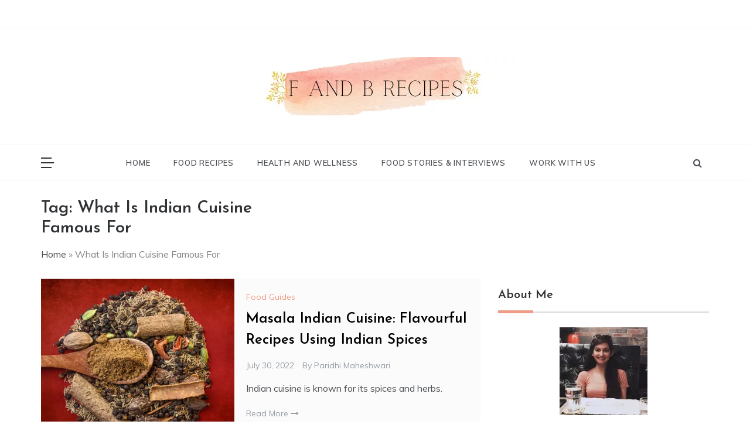

--- FILE ---
content_type: text/html; charset=UTF-8
request_url: https://fandbrecipes.com/tag/what-is-indian-cuisine-famous-for/
body_size: 21439
content:
<!doctype html>
<html lang="en-US">
<head>
	<meta charset="UTF-8">
	<meta name="viewport" content="width=device-width, initial-scale=1">
	<link rel="profile" href="https://gmpg.org/xfn/11">
	<meta name='robots' content='index, follow, max-image-preview:large, max-snippet:-1, max-video-preview:-1' />
	<style>img:is([sizes="auto" i], [sizes^="auto," i]) { contain-intrinsic-size: 3000px 1500px }</style>
	
	<!-- This site is optimized with the Yoast SEO plugin v26.1.1 - https://yoast.com/wordpress/plugins/seo/ -->
	<title>What Is Indian Cuisine Famous For Tag: What Is Indian Cuisine Famous For</title>
	<link rel="canonical" href="https://fandbrecipes.com/tag/what-is-indian-cuisine-famous-for/" />
	<meta property="og:locale" content="en_US" />
	<meta property="og:type" content="article" />
	<meta property="og:title" content="What Is Indian Cuisine Famous For Tag: What Is Indian Cuisine Famous For" />
	<meta property="og:url" content="https://fandbrecipes.com/tag/what-is-indian-cuisine-famous-for/" />
	<meta property="og:site_name" content="F and B Recipes" />
	<meta name="twitter:card" content="summary_large_image" />
	<meta name="twitter:site" content="@FandBRecipes" />
	<script type="application/ld+json" class="yoast-schema-graph">{"@context":"https://schema.org","@graph":[{"@type":"CollectionPage","@id":"https://fandbrecipes.com/tag/what-is-indian-cuisine-famous-for/","url":"https://fandbrecipes.com/tag/what-is-indian-cuisine-famous-for/","name":"What Is Indian Cuisine Famous For Tag: What Is Indian Cuisine Famous For","isPartOf":{"@id":"https://fandbrecipes.com/#website"},"primaryImageOfPage":{"@id":"https://fandbrecipes.com/tag/what-is-indian-cuisine-famous-for/#primaryimage"},"image":{"@id":"https://fandbrecipes.com/tag/what-is-indian-cuisine-famous-for/#primaryimage"},"thumbnailUrl":"https://fandbrecipes.com/wp-content/uploads/2022/07/Masala-Indian-Cuisine.png","breadcrumb":{"@id":"https://fandbrecipes.com/tag/what-is-indian-cuisine-famous-for/#breadcrumb"},"inLanguage":"en-US"},{"@type":"ImageObject","inLanguage":"en-US","@id":"https://fandbrecipes.com/tag/what-is-indian-cuisine-famous-for/#primaryimage","url":"https://fandbrecipes.com/wp-content/uploads/2022/07/Masala-Indian-Cuisine.png","contentUrl":"https://fandbrecipes.com/wp-content/uploads/2022/07/Masala-Indian-Cuisine.png","width":650,"height":463,"caption":"Masala Indian Cuisine"},{"@type":"BreadcrumbList","@id":"https://fandbrecipes.com/tag/what-is-indian-cuisine-famous-for/#breadcrumb","itemListElement":[{"@type":"ListItem","position":1,"name":"Home","item":"https://fandbrecipes.com/"},{"@type":"ListItem","position":2,"name":"What Is Indian Cuisine Famous For"}]},{"@type":"WebSite","@id":"https://fandbrecipes.com/#website","url":"https://fandbrecipes.com/","name":"F and B Recipes","description":"Authentic Food Recipes","publisher":{"@id":"https://fandbrecipes.com/#organization"},"potentialAction":[{"@type":"SearchAction","target":{"@type":"EntryPoint","urlTemplate":"https://fandbrecipes.com/?s={search_term_string}"},"query-input":{"@type":"PropertyValueSpecification","valueRequired":true,"valueName":"search_term_string"}}],"inLanguage":"en-US"},{"@type":"Organization","@id":"https://fandbrecipes.com/#organization","name":"F and B Recipes","url":"https://fandbrecipes.com/","logo":{"@type":"ImageObject","inLanguage":"en-US","@id":"https://fandbrecipes.com/#/schema/logo/image/","url":"","contentUrl":"","caption":"F and B Recipes"},"image":{"@id":"https://fandbrecipes.com/#/schema/logo/image/"},"sameAs":["https://www.facebook.com/F-and-B-Recipes-100232271852184","https://x.com/FandBRecipes","https://www.instagram.com/fandbrecipes/","https://www.linkedin.com/company/f-and-b-recipes/","https://www.pinterest.co.uk/FandBRecipes/"]}]}</script>
	<!-- / Yoast SEO plugin. -->


<link rel='dns-prefetch' href='//static.addtoany.com' />
<link rel='dns-prefetch' href='//fonts.googleapis.com' />
<link rel="alternate" type="application/rss+xml" title="F and B Recipes &raquo; Feed" href="https://fandbrecipes.com/feed/" />
<link rel="alternate" type="application/rss+xml" title="F and B Recipes &raquo; Comments Feed" href="https://fandbrecipes.com/comments/feed/" />
<link rel="alternate" type="application/rss+xml" title="F and B Recipes &raquo; What Is Indian Cuisine Famous For Tag Feed" href="https://fandbrecipes.com/tag/what-is-indian-cuisine-famous-for/feed/" />
<script>(()=>{"use strict";const e=[400,500,600,700,800,900],t=e=>`wprm-min-${e}`,n=e=>`wprm-max-${e}`,s=new Set,o="ResizeObserver"in window,r=o?new ResizeObserver((e=>{for(const t of e)c(t.target)})):null,i=.5/(window.devicePixelRatio||1);function c(s){const o=s.getBoundingClientRect().width||0;for(let r=0;r<e.length;r++){const c=e[r],a=o<=c+i;o>c+i?s.classList.add(t(c)):s.classList.remove(t(c)),a?s.classList.add(n(c)):s.classList.remove(n(c))}}function a(e){s.has(e)||(s.add(e),r&&r.observe(e),c(e))}!function(e=document){e.querySelectorAll(".wprm-recipe").forEach(a)}();if(new MutationObserver((e=>{for(const t of e)for(const e of t.addedNodes)e instanceof Element&&(e.matches?.(".wprm-recipe")&&a(e),e.querySelectorAll?.(".wprm-recipe").forEach(a))})).observe(document.documentElement,{childList:!0,subtree:!0}),!o){let e=0;addEventListener("resize",(()=>{e&&cancelAnimationFrame(e),e=requestAnimationFrame((()=>s.forEach(c)))}),{passive:!0})}})();</script><script type="text/javascript">
/* <![CDATA[ */
window._wpemojiSettings = {"baseUrl":"https:\/\/s.w.org\/images\/core\/emoji\/16.0.1\/72x72\/","ext":".png","svgUrl":"https:\/\/s.w.org\/images\/core\/emoji\/16.0.1\/svg\/","svgExt":".svg","source":{"concatemoji":"https:\/\/fandbrecipes.com\/wp-includes\/js\/wp-emoji-release.min.js?ver=6.8.3"}};
/*! This file is auto-generated */
!function(s,n){var o,i,e;function c(e){try{var t={supportTests:e,timestamp:(new Date).valueOf()};sessionStorage.setItem(o,JSON.stringify(t))}catch(e){}}function p(e,t,n){e.clearRect(0,0,e.canvas.width,e.canvas.height),e.fillText(t,0,0);var t=new Uint32Array(e.getImageData(0,0,e.canvas.width,e.canvas.height).data),a=(e.clearRect(0,0,e.canvas.width,e.canvas.height),e.fillText(n,0,0),new Uint32Array(e.getImageData(0,0,e.canvas.width,e.canvas.height).data));return t.every(function(e,t){return e===a[t]})}function u(e,t){e.clearRect(0,0,e.canvas.width,e.canvas.height),e.fillText(t,0,0);for(var n=e.getImageData(16,16,1,1),a=0;a<n.data.length;a++)if(0!==n.data[a])return!1;return!0}function f(e,t,n,a){switch(t){case"flag":return n(e,"\ud83c\udff3\ufe0f\u200d\u26a7\ufe0f","\ud83c\udff3\ufe0f\u200b\u26a7\ufe0f")?!1:!n(e,"\ud83c\udde8\ud83c\uddf6","\ud83c\udde8\u200b\ud83c\uddf6")&&!n(e,"\ud83c\udff4\udb40\udc67\udb40\udc62\udb40\udc65\udb40\udc6e\udb40\udc67\udb40\udc7f","\ud83c\udff4\u200b\udb40\udc67\u200b\udb40\udc62\u200b\udb40\udc65\u200b\udb40\udc6e\u200b\udb40\udc67\u200b\udb40\udc7f");case"emoji":return!a(e,"\ud83e\udedf")}return!1}function g(e,t,n,a){var r="undefined"!=typeof WorkerGlobalScope&&self instanceof WorkerGlobalScope?new OffscreenCanvas(300,150):s.createElement("canvas"),o=r.getContext("2d",{willReadFrequently:!0}),i=(o.textBaseline="top",o.font="600 32px Arial",{});return e.forEach(function(e){i[e]=t(o,e,n,a)}),i}function t(e){var t=s.createElement("script");t.src=e,t.defer=!0,s.head.appendChild(t)}"undefined"!=typeof Promise&&(o="wpEmojiSettingsSupports",i=["flag","emoji"],n.supports={everything:!0,everythingExceptFlag:!0},e=new Promise(function(e){s.addEventListener("DOMContentLoaded",e,{once:!0})}),new Promise(function(t){var n=function(){try{var e=JSON.parse(sessionStorage.getItem(o));if("object"==typeof e&&"number"==typeof e.timestamp&&(new Date).valueOf()<e.timestamp+604800&&"object"==typeof e.supportTests)return e.supportTests}catch(e){}return null}();if(!n){if("undefined"!=typeof Worker&&"undefined"!=typeof OffscreenCanvas&&"undefined"!=typeof URL&&URL.createObjectURL&&"undefined"!=typeof Blob)try{var e="postMessage("+g.toString()+"("+[JSON.stringify(i),f.toString(),p.toString(),u.toString()].join(",")+"));",a=new Blob([e],{type:"text/javascript"}),r=new Worker(URL.createObjectURL(a),{name:"wpTestEmojiSupports"});return void(r.onmessage=function(e){c(n=e.data),r.terminate(),t(n)})}catch(e){}c(n=g(i,f,p,u))}t(n)}).then(function(e){for(var t in e)n.supports[t]=e[t],n.supports.everything=n.supports.everything&&n.supports[t],"flag"!==t&&(n.supports.everythingExceptFlag=n.supports.everythingExceptFlag&&n.supports[t]);n.supports.everythingExceptFlag=n.supports.everythingExceptFlag&&!n.supports.flag,n.DOMReady=!1,n.readyCallback=function(){n.DOMReady=!0}}).then(function(){return e}).then(function(){var e;n.supports.everything||(n.readyCallback(),(e=n.source||{}).concatemoji?t(e.concatemoji):e.wpemoji&&e.twemoji&&(t(e.twemoji),t(e.wpemoji)))}))}((window,document),window._wpemojiSettings);
/* ]]> */
</script>
<style id='wp-emoji-styles-inline-css' type='text/css'>

	img.wp-smiley, img.emoji {
		display: inline !important;
		border: none !important;
		box-shadow: none !important;
		height: 1em !important;
		width: 1em !important;
		margin: 0 0.07em !important;
		vertical-align: -0.1em !important;
		background: none !important;
		padding: 0 !important;
	}
</style>
<link rel='stylesheet' id='wp-block-library-css' href='https://fandbrecipes.com/wp-includes/css/dist/block-library/style.min.css?ver=6.8.3' type='text/css' media='all' />
<style id='wp-block-library-theme-inline-css' type='text/css'>
.wp-block-audio :where(figcaption){color:#555;font-size:13px;text-align:center}.is-dark-theme .wp-block-audio :where(figcaption){color:#ffffffa6}.wp-block-audio{margin:0 0 1em}.wp-block-code{border:1px solid #ccc;border-radius:4px;font-family:Menlo,Consolas,monaco,monospace;padding:.8em 1em}.wp-block-embed :where(figcaption){color:#555;font-size:13px;text-align:center}.is-dark-theme .wp-block-embed :where(figcaption){color:#ffffffa6}.wp-block-embed{margin:0 0 1em}.blocks-gallery-caption{color:#555;font-size:13px;text-align:center}.is-dark-theme .blocks-gallery-caption{color:#ffffffa6}:root :where(.wp-block-image figcaption){color:#555;font-size:13px;text-align:center}.is-dark-theme :root :where(.wp-block-image figcaption){color:#ffffffa6}.wp-block-image{margin:0 0 1em}.wp-block-pullquote{border-bottom:4px solid;border-top:4px solid;color:currentColor;margin-bottom:1.75em}.wp-block-pullquote cite,.wp-block-pullquote footer,.wp-block-pullquote__citation{color:currentColor;font-size:.8125em;font-style:normal;text-transform:uppercase}.wp-block-quote{border-left:.25em solid;margin:0 0 1.75em;padding-left:1em}.wp-block-quote cite,.wp-block-quote footer{color:currentColor;font-size:.8125em;font-style:normal;position:relative}.wp-block-quote:where(.has-text-align-right){border-left:none;border-right:.25em solid;padding-left:0;padding-right:1em}.wp-block-quote:where(.has-text-align-center){border:none;padding-left:0}.wp-block-quote.is-large,.wp-block-quote.is-style-large,.wp-block-quote:where(.is-style-plain){border:none}.wp-block-search .wp-block-search__label{font-weight:700}.wp-block-search__button{border:1px solid #ccc;padding:.375em .625em}:where(.wp-block-group.has-background){padding:1.25em 2.375em}.wp-block-separator.has-css-opacity{opacity:.4}.wp-block-separator{border:none;border-bottom:2px solid;margin-left:auto;margin-right:auto}.wp-block-separator.has-alpha-channel-opacity{opacity:1}.wp-block-separator:not(.is-style-wide):not(.is-style-dots){width:100px}.wp-block-separator.has-background:not(.is-style-dots){border-bottom:none;height:1px}.wp-block-separator.has-background:not(.is-style-wide):not(.is-style-dots){height:2px}.wp-block-table{margin:0 0 1em}.wp-block-table td,.wp-block-table th{word-break:normal}.wp-block-table :where(figcaption){color:#555;font-size:13px;text-align:center}.is-dark-theme .wp-block-table :where(figcaption){color:#ffffffa6}.wp-block-video :where(figcaption){color:#555;font-size:13px;text-align:center}.is-dark-theme .wp-block-video :where(figcaption){color:#ffffffa6}.wp-block-video{margin:0 0 1em}:root :where(.wp-block-template-part.has-background){margin-bottom:0;margin-top:0;padding:1.25em 2.375em}
</style>
<style id='classic-theme-styles-inline-css' type='text/css'>
/*! This file is auto-generated */
.wp-block-button__link{color:#fff;background-color:#32373c;border-radius:9999px;box-shadow:none;text-decoration:none;padding:calc(.667em + 2px) calc(1.333em + 2px);font-size:1.125em}.wp-block-file__button{background:#32373c;color:#fff;text-decoration:none}
</style>
<link rel='stylesheet' id='wpzoom-social-icons-block-style-css' href='https://fandbrecipes.com/wp-content/plugins/social-icons-widget-by-wpzoom/block/dist/style-wpzoom-social-icons.css?ver=4.5.1' type='text/css' media='all' />
<style id='global-styles-inline-css' type='text/css'>
:root{--wp--preset--aspect-ratio--square: 1;--wp--preset--aspect-ratio--4-3: 4/3;--wp--preset--aspect-ratio--3-4: 3/4;--wp--preset--aspect-ratio--3-2: 3/2;--wp--preset--aspect-ratio--2-3: 2/3;--wp--preset--aspect-ratio--16-9: 16/9;--wp--preset--aspect-ratio--9-16: 9/16;--wp--preset--color--black: #000000;--wp--preset--color--cyan-bluish-gray: #abb8c3;--wp--preset--color--white: #ffffff;--wp--preset--color--pale-pink: #f78da7;--wp--preset--color--vivid-red: #cf2e2e;--wp--preset--color--luminous-vivid-orange: #ff6900;--wp--preset--color--luminous-vivid-amber: #fcb900;--wp--preset--color--light-green-cyan: #7bdcb5;--wp--preset--color--vivid-green-cyan: #00d084;--wp--preset--color--pale-cyan-blue: #8ed1fc;--wp--preset--color--vivid-cyan-blue: #0693e3;--wp--preset--color--vivid-purple: #9b51e0;--wp--preset--gradient--vivid-cyan-blue-to-vivid-purple: linear-gradient(135deg,rgba(6,147,227,1) 0%,rgb(155,81,224) 100%);--wp--preset--gradient--light-green-cyan-to-vivid-green-cyan: linear-gradient(135deg,rgb(122,220,180) 0%,rgb(0,208,130) 100%);--wp--preset--gradient--luminous-vivid-amber-to-luminous-vivid-orange: linear-gradient(135deg,rgba(252,185,0,1) 0%,rgba(255,105,0,1) 100%);--wp--preset--gradient--luminous-vivid-orange-to-vivid-red: linear-gradient(135deg,rgba(255,105,0,1) 0%,rgb(207,46,46) 100%);--wp--preset--gradient--very-light-gray-to-cyan-bluish-gray: linear-gradient(135deg,rgb(238,238,238) 0%,rgb(169,184,195) 100%);--wp--preset--gradient--cool-to-warm-spectrum: linear-gradient(135deg,rgb(74,234,220) 0%,rgb(151,120,209) 20%,rgb(207,42,186) 40%,rgb(238,44,130) 60%,rgb(251,105,98) 80%,rgb(254,248,76) 100%);--wp--preset--gradient--blush-light-purple: linear-gradient(135deg,rgb(255,206,236) 0%,rgb(152,150,240) 100%);--wp--preset--gradient--blush-bordeaux: linear-gradient(135deg,rgb(254,205,165) 0%,rgb(254,45,45) 50%,rgb(107,0,62) 100%);--wp--preset--gradient--luminous-dusk: linear-gradient(135deg,rgb(255,203,112) 0%,rgb(199,81,192) 50%,rgb(65,88,208) 100%);--wp--preset--gradient--pale-ocean: linear-gradient(135deg,rgb(255,245,203) 0%,rgb(182,227,212) 50%,rgb(51,167,181) 100%);--wp--preset--gradient--electric-grass: linear-gradient(135deg,rgb(202,248,128) 0%,rgb(113,206,126) 100%);--wp--preset--gradient--midnight: linear-gradient(135deg,rgb(2,3,129) 0%,rgb(40,116,252) 100%);--wp--preset--font-size--small: 16px;--wp--preset--font-size--medium: 20px;--wp--preset--font-size--large: 25px;--wp--preset--font-size--x-large: 42px;--wp--preset--font-size--larger: 35px;--wp--preset--spacing--20: 0.44rem;--wp--preset--spacing--30: 0.67rem;--wp--preset--spacing--40: 1rem;--wp--preset--spacing--50: 1.5rem;--wp--preset--spacing--60: 2.25rem;--wp--preset--spacing--70: 3.38rem;--wp--preset--spacing--80: 5.06rem;--wp--preset--shadow--natural: 6px 6px 9px rgba(0, 0, 0, 0.2);--wp--preset--shadow--deep: 12px 12px 50px rgba(0, 0, 0, 0.4);--wp--preset--shadow--sharp: 6px 6px 0px rgba(0, 0, 0, 0.2);--wp--preset--shadow--outlined: 6px 6px 0px -3px rgba(255, 255, 255, 1), 6px 6px rgba(0, 0, 0, 1);--wp--preset--shadow--crisp: 6px 6px 0px rgba(0, 0, 0, 1);}:where(.is-layout-flex){gap: 0.5em;}:where(.is-layout-grid){gap: 0.5em;}body .is-layout-flex{display: flex;}.is-layout-flex{flex-wrap: wrap;align-items: center;}.is-layout-flex > :is(*, div){margin: 0;}body .is-layout-grid{display: grid;}.is-layout-grid > :is(*, div){margin: 0;}:where(.wp-block-columns.is-layout-flex){gap: 2em;}:where(.wp-block-columns.is-layout-grid){gap: 2em;}:where(.wp-block-post-template.is-layout-flex){gap: 1.25em;}:where(.wp-block-post-template.is-layout-grid){gap: 1.25em;}.has-black-color{color: var(--wp--preset--color--black) !important;}.has-cyan-bluish-gray-color{color: var(--wp--preset--color--cyan-bluish-gray) !important;}.has-white-color{color: var(--wp--preset--color--white) !important;}.has-pale-pink-color{color: var(--wp--preset--color--pale-pink) !important;}.has-vivid-red-color{color: var(--wp--preset--color--vivid-red) !important;}.has-luminous-vivid-orange-color{color: var(--wp--preset--color--luminous-vivid-orange) !important;}.has-luminous-vivid-amber-color{color: var(--wp--preset--color--luminous-vivid-amber) !important;}.has-light-green-cyan-color{color: var(--wp--preset--color--light-green-cyan) !important;}.has-vivid-green-cyan-color{color: var(--wp--preset--color--vivid-green-cyan) !important;}.has-pale-cyan-blue-color{color: var(--wp--preset--color--pale-cyan-blue) !important;}.has-vivid-cyan-blue-color{color: var(--wp--preset--color--vivid-cyan-blue) !important;}.has-vivid-purple-color{color: var(--wp--preset--color--vivid-purple) !important;}.has-black-background-color{background-color: var(--wp--preset--color--black) !important;}.has-cyan-bluish-gray-background-color{background-color: var(--wp--preset--color--cyan-bluish-gray) !important;}.has-white-background-color{background-color: var(--wp--preset--color--white) !important;}.has-pale-pink-background-color{background-color: var(--wp--preset--color--pale-pink) !important;}.has-vivid-red-background-color{background-color: var(--wp--preset--color--vivid-red) !important;}.has-luminous-vivid-orange-background-color{background-color: var(--wp--preset--color--luminous-vivid-orange) !important;}.has-luminous-vivid-amber-background-color{background-color: var(--wp--preset--color--luminous-vivid-amber) !important;}.has-light-green-cyan-background-color{background-color: var(--wp--preset--color--light-green-cyan) !important;}.has-vivid-green-cyan-background-color{background-color: var(--wp--preset--color--vivid-green-cyan) !important;}.has-pale-cyan-blue-background-color{background-color: var(--wp--preset--color--pale-cyan-blue) !important;}.has-vivid-cyan-blue-background-color{background-color: var(--wp--preset--color--vivid-cyan-blue) !important;}.has-vivid-purple-background-color{background-color: var(--wp--preset--color--vivid-purple) !important;}.has-black-border-color{border-color: var(--wp--preset--color--black) !important;}.has-cyan-bluish-gray-border-color{border-color: var(--wp--preset--color--cyan-bluish-gray) !important;}.has-white-border-color{border-color: var(--wp--preset--color--white) !important;}.has-pale-pink-border-color{border-color: var(--wp--preset--color--pale-pink) !important;}.has-vivid-red-border-color{border-color: var(--wp--preset--color--vivid-red) !important;}.has-luminous-vivid-orange-border-color{border-color: var(--wp--preset--color--luminous-vivid-orange) !important;}.has-luminous-vivid-amber-border-color{border-color: var(--wp--preset--color--luminous-vivid-amber) !important;}.has-light-green-cyan-border-color{border-color: var(--wp--preset--color--light-green-cyan) !important;}.has-vivid-green-cyan-border-color{border-color: var(--wp--preset--color--vivid-green-cyan) !important;}.has-pale-cyan-blue-border-color{border-color: var(--wp--preset--color--pale-cyan-blue) !important;}.has-vivid-cyan-blue-border-color{border-color: var(--wp--preset--color--vivid-cyan-blue) !important;}.has-vivid-purple-border-color{border-color: var(--wp--preset--color--vivid-purple) !important;}.has-vivid-cyan-blue-to-vivid-purple-gradient-background{background: var(--wp--preset--gradient--vivid-cyan-blue-to-vivid-purple) !important;}.has-light-green-cyan-to-vivid-green-cyan-gradient-background{background: var(--wp--preset--gradient--light-green-cyan-to-vivid-green-cyan) !important;}.has-luminous-vivid-amber-to-luminous-vivid-orange-gradient-background{background: var(--wp--preset--gradient--luminous-vivid-amber-to-luminous-vivid-orange) !important;}.has-luminous-vivid-orange-to-vivid-red-gradient-background{background: var(--wp--preset--gradient--luminous-vivid-orange-to-vivid-red) !important;}.has-very-light-gray-to-cyan-bluish-gray-gradient-background{background: var(--wp--preset--gradient--very-light-gray-to-cyan-bluish-gray) !important;}.has-cool-to-warm-spectrum-gradient-background{background: var(--wp--preset--gradient--cool-to-warm-spectrum) !important;}.has-blush-light-purple-gradient-background{background: var(--wp--preset--gradient--blush-light-purple) !important;}.has-blush-bordeaux-gradient-background{background: var(--wp--preset--gradient--blush-bordeaux) !important;}.has-luminous-dusk-gradient-background{background: var(--wp--preset--gradient--luminous-dusk) !important;}.has-pale-ocean-gradient-background{background: var(--wp--preset--gradient--pale-ocean) !important;}.has-electric-grass-gradient-background{background: var(--wp--preset--gradient--electric-grass) !important;}.has-midnight-gradient-background{background: var(--wp--preset--gradient--midnight) !important;}.has-small-font-size{font-size: var(--wp--preset--font-size--small) !important;}.has-medium-font-size{font-size: var(--wp--preset--font-size--medium) !important;}.has-large-font-size{font-size: var(--wp--preset--font-size--large) !important;}.has-x-large-font-size{font-size: var(--wp--preset--font-size--x-large) !important;}
:where(.wp-block-post-template.is-layout-flex){gap: 1.25em;}:where(.wp-block-post-template.is-layout-grid){gap: 1.25em;}
:where(.wp-block-columns.is-layout-flex){gap: 2em;}:where(.wp-block-columns.is-layout-grid){gap: 2em;}
:root :where(.wp-block-pullquote){font-size: 1.5em;line-height: 1.6;}
</style>
<link crossorigin="anonymous" rel='stylesheet' id='prefer-body-css' href='//fonts.googleapis.com/css?family=Muli:400,400i,500,600,700&#038;display=swap' type='text/css' media='all' />
<link crossorigin="anonymous" rel='stylesheet' id='prefer-heading-css' href='//fonts.googleapis.com/css?family=Josefin+Sans:ital,wght@0,300;0,400;0,500;0,600;0,700;1,400;1,500;1,600;1,700&#038;display=swap' type='text/css' media='all' />
<link crossorigin="anonymous" rel='stylesheet' id='prefer-sign-css' href='//fonts.googleapis.com/css?family=Monsieur+La+Doulaise&#038;display=swap' type='text/css' media='all' />
<link rel='stylesheet' id='font-awesome-css' href='https://fandbrecipes.com/wp-content/themes/prefer/css/font-awesome.min.css?ver=4.5.0' type='text/css' media='all' />
<link rel='stylesheet' id='grid-css-css' href='https://fandbrecipes.com/wp-content/themes/prefer/css/grid.min.css?ver=4.5.0' type='text/css' media='all' />
<link rel='stylesheet' id='slick-css' href='https://fandbrecipes.com/wp-content/themes/prefer/assets/css/slick.css?ver=4.5.0' type='text/css' media='all' />
<link rel='stylesheet' id='offcanvas-css' href='https://fandbrecipes.com/wp-content/themes/prefer/assets/css/canvi.css?ver=4.5.0' type='text/css' media='all' />
<link rel='stylesheet' id='prefer-style-css' href='https://fandbrecipes.com/wp-content/themes/prefer/style.css?ver=6.8.3' type='text/css' media='all' />
<style id='prefer-style-inline-css' type='text/css'>

            #toTop,
            a.effect:before,
            .show-more,
            .modern-slider .slide-wrap .more-btn,
            a.link-format,
            .comment-form #submit:hover,
            .comment-form #submit:focus,
            .meta_bottom .post-share a:hover,
            .tabs-nav li:before,
            .footer-wrap .widget-title:after,
            .sidebar-3 .widget_block h2:after,
            .sidebar-3 .widget .wp-block-group h2:after,
            .post-slider-section .s-cat,
            .sidebar-3 .widget-title:after,
            .bottom-caption .slick-current .slider-items span,
            aarticle.format-status .post-content .post-format::after,
            article.format-chat .post-content .post-format::after,
            article.format-link .post-content .post-format::after,
            article.format-standard .post-content .post-format::after,
            article.format-image .post-content .post-format::after,
            article.hentry.sticky .post-content .post-format::after,
            article.format-video .post-content .post-format::after,
            article.format-gallery .post-content .post-format::after,
            article.format-audio .post-content .post-format::after,
            article.format-quote .post-content .post-format::after{
                background-color: #EF9D87;
                border-color: #EF9D87;
            }
            #author:active,
            #email:active,
            #url:active,
            #comment:active,
            #author:focus,
            #email:focus,
            #url:focus,
            #comment:focus,
            #author:hover,
            #email:hover,
            #url:hover,
            #comment:hover{
                border-color: #EF9D87;
            }
            .comment-form .logged-in-as a:last-child:hover,
            .comment-form .logged-in-as a:last-child:focus,
            .post-cats > span a:hover,
            .post-cats > span a:focus,
            .main-header a:hover,
            .main-header a:focus,
            .main-header a:active,
            .top-menu > ul > li > a:hover,
            .main-menu ul li.current-menu-item > a,
            .header-2 .main-menu > ul > li.current-menu-item > a,
            .main-menu ul li:hover > a,
            .post-navigation .nav-links a:hover,
            .post-navigation .nav-links a:focus,
            .tabs-nav li.tab-active a,
            .tabs-nav li.tab-active,
            .tabs-nav li.tab-active a,
            .tabs-nav li.tab-active,
            ul.trail-items li a:hover span,
            .author-socials a:hover,
            .post-date a:focus,
            .post-date a:hover,
            .post-excerpt a:hover,
            .post-excerpt a:focus,
            .content a:hover,
            .content a:focus,
            .post-footer > span a:hover,
            .post-footer > span a:focus,
            .widget a:hover,
            .widget a:focus,
            .footer-menu li a:hover,
            .footer-menu li a:focus,
            .footer-social-links a:hover,
            .footer-social-links a:focus,
            .site-footer a:hover,
            .tags-links a,
            .tags-links i,
            .post-cats > span i,
            .post-cats > span a,
            .site-footer a,
            .promo-three .post-category a,
            .site-footer a:focus, .content-area p a{
                color : #EF9D87;
            }
            .header-1 .head_one .logo{
                max-width : 700px;
            }
            .header-image:before {
                background-color : #000000;
            }
            .header-image:before {
                opacity : 0.1;
            }
            .header-1 .header-image .head_one {
                min-height : 100px;
            }
</style>
<link rel='stylesheet' id='wpzoom-social-icons-socicon-css' href='https://fandbrecipes.com/wp-content/plugins/social-icons-widget-by-wpzoom/assets/css/wpzoom-socicon.css?ver=1745853618' type='text/css' media='all' />
<link rel='stylesheet' id='wpzoom-social-icons-genericons-css' href='https://fandbrecipes.com/wp-content/plugins/social-icons-widget-by-wpzoom/assets/css/genericons.css?ver=1745853618' type='text/css' media='all' />
<link rel='stylesheet' id='wpzoom-social-icons-academicons-css' href='https://fandbrecipes.com/wp-content/plugins/social-icons-widget-by-wpzoom/assets/css/academicons.min.css?ver=1745853618' type='text/css' media='all' />
<link rel='stylesheet' id='wpzoom-social-icons-font-awesome-3-css' href='https://fandbrecipes.com/wp-content/plugins/social-icons-widget-by-wpzoom/assets/css/font-awesome-3.min.css?ver=1745853618' type='text/css' media='all' />
<link rel='stylesheet' id='dashicons-css' href='https://fandbrecipes.com/wp-includes/css/dashicons.min.css?ver=6.8.3' type='text/css' media='all' />
<link rel='stylesheet' id='wpzoom-social-icons-styles-css' href='https://fandbrecipes.com/wp-content/plugins/social-icons-widget-by-wpzoom/assets/css/wpzoom-social-icons-styles.css?ver=1745853618' type='text/css' media='all' />
<link rel='stylesheet' id='addtoany-css' href='https://fandbrecipes.com/wp-content/plugins/add-to-any/addtoany.min.css?ver=1.16' type='text/css' media='all' />
<link rel='preload' as='font'  id='wpzoom-social-icons-font-academicons-woff2-css' href='https://fandbrecipes.com/wp-content/plugins/social-icons-widget-by-wpzoom/assets/font/academicons.woff2?v=1.9.2'  type='font/woff2' crossorigin />
<link rel='preload' as='font'  id='wpzoom-social-icons-font-fontawesome-3-woff2-css' href='https://fandbrecipes.com/wp-content/plugins/social-icons-widget-by-wpzoom/assets/font/fontawesome-webfont.woff2?v=4.7.0'  type='font/woff2' crossorigin />
<link rel='preload' as='font'  id='wpzoom-social-icons-font-genericons-woff-css' href='https://fandbrecipes.com/wp-content/plugins/social-icons-widget-by-wpzoom/assets/font/Genericons.woff'  type='font/woff' crossorigin />
<link rel='preload' as='font'  id='wpzoom-social-icons-font-socicon-woff2-css' href='https://fandbrecipes.com/wp-content/plugins/social-icons-widget-by-wpzoom/assets/font/socicon.woff2?v=4.5.1'  type='font/woff2' crossorigin />
<style id='rocket-lazyload-inline-css' type='text/css'>
.rll-youtube-player{position:relative;padding-bottom:56.23%;height:0;overflow:hidden;max-width:100%;}.rll-youtube-player:focus-within{outline: 2px solid currentColor;outline-offset: 5px;}.rll-youtube-player iframe{position:absolute;top:0;left:0;width:100%;height:100%;z-index:100;background:0 0}.rll-youtube-player img{bottom:0;display:block;left:0;margin:auto;max-width:100%;width:100%;position:absolute;right:0;top:0;border:none;height:auto;-webkit-transition:.4s all;-moz-transition:.4s all;transition:.4s all}.rll-youtube-player img:hover{-webkit-filter:brightness(75%)}.rll-youtube-player .play{height:100%;width:100%;left:0;top:0;position:absolute;background:url(https://fandbrecipes.com/wp-content/plugins/rocket-lazy-load/assets/img/youtube.png) no-repeat center;background-color: transparent !important;cursor:pointer;border:none;}.wp-embed-responsive .wp-has-aspect-ratio .rll-youtube-player{position:absolute;padding-bottom:0;width:100%;height:100%;top:0;bottom:0;left:0;right:0}
</style>
<script type="text/javascript" id="addtoany-core-js-before">
/* <![CDATA[ */
window.a2a_config=window.a2a_config||{};a2a_config.callbacks=[];a2a_config.overlays=[];a2a_config.templates={};
a2a_config.icon_color="#ffffff,#ef9d87";
/* ]]> */
</script>
<script type="text/javascript" defer src="https://static.addtoany.com/menu/page.js" id="addtoany-core-js"></script>
<script type="text/javascript" src="https://fandbrecipes.com/wp-includes/js/jquery/jquery.min.js?ver=3.7.1" id="jquery-core-js"></script>
<script type="text/javascript" src="https://fandbrecipes.com/wp-includes/js/jquery/jquery-migrate.min.js?ver=3.4.1" id="jquery-migrate-js"></script>
<script type="text/javascript" defer src="https://fandbrecipes.com/wp-content/plugins/add-to-any/addtoany.min.js?ver=1.1" id="addtoany-jquery-js"></script>
<script type="text/javascript" src="https://fandbrecipes.com/wp-content/themes/prefer/assets/js/canvi.js?ver=4.6.0" id="offcanvas-script-js"></script>
<script type="text/javascript" src="https://fandbrecipes.com/wp-content/themes/prefer/assets/js/canvi-custom.js?ver=4.6.0" id="offcanvas-custom-js"></script>
<script type="text/javascript" src="https://fandbrecipes.com/wp-content/themes/prefer/assets/js/slick.js?ver=4.6.0" id="slick-js"></script>
<link rel="https://api.w.org/" href="https://fandbrecipes.com/wp-json/" /><link rel="alternate" title="JSON" type="application/json" href="https://fandbrecipes.com/wp-json/wp/v2/tags/2160" /><link rel="EditURI" type="application/rsd+xml" title="RSD" href="https://fandbrecipes.com/xmlrpc.php?rsd" />
<meta name="generator" content="WordPress 6.8.3" />
<!-- Global site tag (gtag.js) - Google Analytics -->
<script async src="https://www.googletagmanager.com/gtag/js?id=UA-179118510-1"></script>
<script>
  window.dataLayer = window.dataLayer || [];
  function gtag(){dataLayer.push(arguments);}
  gtag('js', new Date());

  gtag('config', 'UA-179118510-1');
</script><!-- Google Tag Manager -->
<script>(function(w,d,s,l,i){w[l]=w[l]||[];w[l].push({'gtm.start':
new Date().getTime(),event:'gtm.js'});var f=d.getElementsByTagName(s)[0],
j=d.createElement(s),dl=l!='dataLayer'?'&l='+l:'';j.async=true;j.src=
'https://www.googletagmanager.com/gtm.js?id='+i+dl;f.parentNode.insertBefore(j,f);
})(window,document,'script','dataLayer','GTM-KQL7T93');</script>
<!-- End Google Tag Manager -->
<!-- Google Tag Manager (noscript) -->
<noscript><iframe src="https://www.googletagmanager.com/ns.html?id=GTM-KQL7T93"
height="0" width="0" style="display:none;visibility:hidden"></iframe></noscript>
<!-- End Google Tag Manager (noscript) -->		<script type="text/javascript" async defer data-pin-color="red"  data-pin-hover="true"
			src="https://fandbrecipes.com/wp-content/plugins/pinterest-pin-it-button-on-image-hover-and-post/js/pinit.js"></script>
		<style type="text/css"> .tippy-box[data-theme~="wprm"] { background-color: #333333; color: #FFFFFF; } .tippy-box[data-theme~="wprm"][data-placement^="top"] > .tippy-arrow::before { border-top-color: #333333; } .tippy-box[data-theme~="wprm"][data-placement^="bottom"] > .tippy-arrow::before { border-bottom-color: #333333; } .tippy-box[data-theme~="wprm"][data-placement^="left"] > .tippy-arrow::before { border-left-color: #333333; } .tippy-box[data-theme~="wprm"][data-placement^="right"] > .tippy-arrow::before { border-right-color: #333333; } .tippy-box[data-theme~="wprm"] a { color: #FFFFFF; } .wprm-comment-rating svg { width: 18px !important; height: 18px !important; } img.wprm-comment-rating { width: 90px !important; height: 18px !important; } body { --comment-rating-star-color: #343434; } body { --wprm-popup-font-size: 16px; } body { --wprm-popup-background: #ffffff; } body { --wprm-popup-title: #000000; } body { --wprm-popup-content: #444444; } body { --wprm-popup-button-background: #444444; } body { --wprm-popup-button-text: #ffffff; }</style><style type="text/css">.wprm-glossary-term {color: #5A822B;text-decoration: underline;cursor: help;}</style>		<style type="text/css">
					.site-title,
			.site-description {
				position: absolute;
				clip: rect(1px, 1px, 1px, 1px);
			}
				</style>
		<!-- There is no amphtml version available for this URL. --><style type="text/css">.saboxplugin-wrap{-webkit-box-sizing:border-box;-moz-box-sizing:border-box;-ms-box-sizing:border-box;box-sizing:border-box;border:1px solid #eee;width:100%;clear:both;display:block;overflow:hidden;word-wrap:break-word;position:relative}.saboxplugin-wrap .saboxplugin-gravatar{float:left;padding:0 20px 20px 20px}.saboxplugin-wrap .saboxplugin-gravatar img{max-width:100px;height:auto;border-radius:0;}.saboxplugin-wrap .saboxplugin-authorname{font-size:18px;line-height:1;margin:20px 0 0 20px;display:block}.saboxplugin-wrap .saboxplugin-authorname a{text-decoration:none}.saboxplugin-wrap .saboxplugin-authorname a:focus{outline:0}.saboxplugin-wrap .saboxplugin-desc{display:block;margin:5px 20px}.saboxplugin-wrap .saboxplugin-desc a{text-decoration:underline}.saboxplugin-wrap .saboxplugin-desc p{margin:5px 0 12px}.saboxplugin-wrap .saboxplugin-web{margin:0 20px 15px;text-align:left}.saboxplugin-wrap .sab-web-position{text-align:right}.saboxplugin-wrap .saboxplugin-web a{color:#ccc;text-decoration:none}.saboxplugin-wrap .saboxplugin-socials{position:relative;display:block;background:#fcfcfc;padding:5px;border-top:1px solid #eee}.saboxplugin-wrap .saboxplugin-socials a svg{width:20px;height:20px}.saboxplugin-wrap .saboxplugin-socials a svg .st2{fill:#fff; transform-origin:center center;}.saboxplugin-wrap .saboxplugin-socials a svg .st1{fill:rgba(0,0,0,.3)}.saboxplugin-wrap .saboxplugin-socials a:hover{opacity:.8;-webkit-transition:opacity .4s;-moz-transition:opacity .4s;-o-transition:opacity .4s;transition:opacity .4s;box-shadow:none!important;-webkit-box-shadow:none!important}.saboxplugin-wrap .saboxplugin-socials .saboxplugin-icon-color{box-shadow:none;padding:0;border:0;-webkit-transition:opacity .4s;-moz-transition:opacity .4s;-o-transition:opacity .4s;transition:opacity .4s;display:inline-block;color:#fff;font-size:0;text-decoration:inherit;margin:5px;-webkit-border-radius:0;-moz-border-radius:0;-ms-border-radius:0;-o-border-radius:0;border-radius:0;overflow:hidden}.saboxplugin-wrap .saboxplugin-socials .saboxplugin-icon-grey{text-decoration:inherit;box-shadow:none;position:relative;display:-moz-inline-stack;display:inline-block;vertical-align:middle;zoom:1;margin:10px 5px;color:#444;fill:#444}.clearfix:after,.clearfix:before{content:' ';display:table;line-height:0;clear:both}.ie7 .clearfix{zoom:1}.saboxplugin-socials.sabox-colored .saboxplugin-icon-color .sab-twitch{border-color:#38245c}.saboxplugin-socials.sabox-colored .saboxplugin-icon-color .sab-behance{border-color:#003eb0}.saboxplugin-socials.sabox-colored .saboxplugin-icon-color .sab-deviantart{border-color:#036824}.saboxplugin-socials.sabox-colored .saboxplugin-icon-color .sab-digg{border-color:#00327c}.saboxplugin-socials.sabox-colored .saboxplugin-icon-color .sab-dribbble{border-color:#ba1655}.saboxplugin-socials.sabox-colored .saboxplugin-icon-color .sab-facebook{border-color:#1e2e4f}.saboxplugin-socials.sabox-colored .saboxplugin-icon-color .sab-flickr{border-color:#003576}.saboxplugin-socials.sabox-colored .saboxplugin-icon-color .sab-github{border-color:#264874}.saboxplugin-socials.sabox-colored .saboxplugin-icon-color .sab-google{border-color:#0b51c5}.saboxplugin-socials.sabox-colored .saboxplugin-icon-color .sab-html5{border-color:#902e13}.saboxplugin-socials.sabox-colored .saboxplugin-icon-color .sab-instagram{border-color:#1630aa}.saboxplugin-socials.sabox-colored .saboxplugin-icon-color .sab-linkedin{border-color:#00344f}.saboxplugin-socials.sabox-colored .saboxplugin-icon-color .sab-pinterest{border-color:#5b040e}.saboxplugin-socials.sabox-colored .saboxplugin-icon-color .sab-reddit{border-color:#992900}.saboxplugin-socials.sabox-colored .saboxplugin-icon-color .sab-rss{border-color:#a43b0a}.saboxplugin-socials.sabox-colored .saboxplugin-icon-color .sab-sharethis{border-color:#5d8420}.saboxplugin-socials.sabox-colored .saboxplugin-icon-color .sab-soundcloud{border-color:#995200}.saboxplugin-socials.sabox-colored .saboxplugin-icon-color .sab-spotify{border-color:#0f612c}.saboxplugin-socials.sabox-colored .saboxplugin-icon-color .sab-stackoverflow{border-color:#a95009}.saboxplugin-socials.sabox-colored .saboxplugin-icon-color .sab-steam{border-color:#006388}.saboxplugin-socials.sabox-colored .saboxplugin-icon-color .sab-user_email{border-color:#b84e05}.saboxplugin-socials.sabox-colored .saboxplugin-icon-color .sab-tumblr{border-color:#10151b}.saboxplugin-socials.sabox-colored .saboxplugin-icon-color .sab-twitter{border-color:#0967a0}.saboxplugin-socials.sabox-colored .saboxplugin-icon-color .sab-vimeo{border-color:#0d7091}.saboxplugin-socials.sabox-colored .saboxplugin-icon-color .sab-windows{border-color:#003f71}.saboxplugin-socials.sabox-colored .saboxplugin-icon-color .sab-whatsapp{border-color:#003f71}.saboxplugin-socials.sabox-colored .saboxplugin-icon-color .sab-wordpress{border-color:#0f3647}.saboxplugin-socials.sabox-colored .saboxplugin-icon-color .sab-yahoo{border-color:#14002d}.saboxplugin-socials.sabox-colored .saboxplugin-icon-color .sab-youtube{border-color:#900}.saboxplugin-socials.sabox-colored .saboxplugin-icon-color .sab-xing{border-color:#000202}.saboxplugin-socials.sabox-colored .saboxplugin-icon-color .sab-mixcloud{border-color:#2475a0}.saboxplugin-socials.sabox-colored .saboxplugin-icon-color .sab-vk{border-color:#243549}.saboxplugin-socials.sabox-colored .saboxplugin-icon-color .sab-medium{border-color:#00452c}.saboxplugin-socials.sabox-colored .saboxplugin-icon-color .sab-quora{border-color:#420e00}.saboxplugin-socials.sabox-colored .saboxplugin-icon-color .sab-meetup{border-color:#9b181c}.saboxplugin-socials.sabox-colored .saboxplugin-icon-color .sab-goodreads{border-color:#000}.saboxplugin-socials.sabox-colored .saboxplugin-icon-color .sab-snapchat{border-color:#999700}.saboxplugin-socials.sabox-colored .saboxplugin-icon-color .sab-500px{border-color:#00557f}.saboxplugin-socials.sabox-colored .saboxplugin-icon-color .sab-mastodont{border-color:#185886}.sabox-plus-item{margin-bottom:20px}@media screen and (max-width:480px){.saboxplugin-wrap{text-align:center}.saboxplugin-wrap .saboxplugin-gravatar{float:none;padding:20px 0;text-align:center;margin:0 auto;display:block}.saboxplugin-wrap .saboxplugin-gravatar img{float:none;display:inline-block;display:-moz-inline-stack;vertical-align:middle;zoom:1}.saboxplugin-wrap .saboxplugin-desc{margin:0 10px 20px;text-align:center}.saboxplugin-wrap .saboxplugin-authorname{text-align:center;margin:10px 0 20px}}body .saboxplugin-authorname a,body .saboxplugin-authorname a:hover{box-shadow:none;-webkit-box-shadow:none}a.sab-profile-edit{font-size:16px!important;line-height:1!important}.sab-edit-settings a,a.sab-profile-edit{color:#0073aa!important;box-shadow:none!important;-webkit-box-shadow:none!important}.sab-edit-settings{margin-right:15px;position:absolute;right:0;z-index:2;bottom:10px;line-height:20px}.sab-edit-settings i{margin-left:5px}.saboxplugin-socials{line-height:1!important}.rtl .saboxplugin-wrap .saboxplugin-gravatar{float:right}.rtl .saboxplugin-wrap .saboxplugin-authorname{display:flex;align-items:center}.rtl .saboxplugin-wrap .saboxplugin-authorname .sab-profile-edit{margin-right:10px}.rtl .sab-edit-settings{right:auto;left:0}img.sab-custom-avatar{max-width:75px;}.saboxplugin-wrap .saboxplugin-gravatar img {-webkit-border-radius:50%;-moz-border-radius:50%;-ms-border-radius:50%;-o-border-radius:50%;border-radius:50%;}.saboxplugin-wrap .saboxplugin-gravatar img {-webkit-border-radius:50%;-moz-border-radius:50%;-ms-border-radius:50%;-o-border-radius:50%;border-radius:50%;}.saboxplugin-wrap .saboxplugin-desc p, .saboxplugin-wrap .saboxplugin-desc  {color:#000000 !important;}.saboxplugin-wrap .saboxplugin-desc a {color:#ef9d87 !important;}.saboxplugin-wrap .saboxplugin-socials .saboxplugin-icon-grey {color:#ef9d87; fill:#ef9d87;}.saboxplugin-wrap .saboxplugin-authorname a,.saboxplugin-wrap .saboxplugin-authorname span {color:#ef9d87;}.saboxplugin-wrap {margin-top:0px; margin-bottom:0px; padding: 0px 0px }.saboxplugin-wrap .saboxplugin-authorname {font-size:20px; line-height:27px;}.saboxplugin-wrap .saboxplugin-desc p, .saboxplugin-wrap .saboxplugin-desc {font-size:14px !important; line-height:21px !important;}.saboxplugin-wrap .saboxplugin-web {font-size:14px;}.saboxplugin-wrap .saboxplugin-socials a svg {width:18px;height:18px;}</style><link rel="icon" href="https://fandbrecipes.com/wp-content/uploads/2021/01/cropped-FBR-Logo-150x150.jpg" sizes="32x32" />
<link rel="icon" href="https://fandbrecipes.com/wp-content/uploads/2021/01/cropped-FBR-Logo-300x300.jpg" sizes="192x192" />
<link rel="apple-touch-icon" href="https://fandbrecipes.com/wp-content/uploads/2021/01/cropped-FBR-Logo-300x300.jpg" />
<meta name="msapplication-TileImage" content="https://fandbrecipes.com/wp-content/uploads/2021/01/cropped-FBR-Logo-300x300.jpg" />
		<style type="text/css" id="wp-custom-css">
					</style>
		<script src="//d3u598arehftfk.cloudfront.net/prebid_hb_526_770.js" async></script>

<noscript><style id="rocket-lazyload-nojs-css">.rll-youtube-player, [data-lazy-src]{display:none !important;}</style></noscript></head>

<body class="archive tag tag-what-is-indian-cuisine-famous-for tag-2160 wp-custom-logo wp-embed-responsive wp-theme-prefer hfeed at-sticky-sidebar right-sidebar one-column">

<div id="page" class="site ">
	<a class="skip-link screen-reader-text" href="#content">Skip to content</a>

	<div class="myCanvasNav canvi-navbar">
	<div class="canvi-user-info">
	    <div class="canvi-user-info__data">
	        <span class="canvi-user-info__title">F and B Recipes</span>
	        <div class="canvi-user-info__close closebtn"></div>
	    </div>
	</div>
		
	<div class="default-widgets">
		
		<div class="widget widget_recent_entries">
		<h2 class="widgettitle">Recent Posts</h2>
		<ul>
											<li>
					<a href="https://fandbrecipes.com/understanding-japanese-knife-anatomy-from-spine-to-tip/">Understanding Japanese Knife Anatomy From Spine to Tip</a>
									</li>
											<li>
					<a href="https://fandbrecipes.com/creating-a-wellness-ritual/">Creating a Wellness Ritual That Sticks</a>
									</li>
											<li>
					<a href="https://fandbrecipes.com/easy-recipes-that-support-daily-wellness/">15 Surprisingly Easy Recipes That Support Daily Wellness</a>
									</li>
											<li>
					<a href="https://fandbrecipes.com/how-food-brings-healing-in-uncertain-times/">How Food Brings Healing in Uncertain Times</a>
									</li>
											<li>
					<a href="https://fandbrecipes.com/food-rituals/">Relaxing Food Rituals for Self-Care and Wellness</a>
									</li>
					</ul>

		</div>		<div class="widget widget_categories">
			<h2 class="widget-title">Most Used Categories</h2>
			<ul>
					<li class="cat-item cat-item-25"><a href="https://fandbrecipes.com/category/food-guides/">Food Guides</a> (170)
</li>
	<li class="cat-item cat-item-26"><a href="https://fandbrecipes.com/category/health-and-wellness/">Health and Wellness</a> (127)
</li>
	<li class="cat-item cat-item-1"><a href="https://fandbrecipes.com/category/food-recipes/">Food Recipes</a> (115)
</li>
	<li class="cat-item cat-item-420"><a href="https://fandbrecipes.com/category/food-stories-interviews/">Food Stories &amp; Interviews</a> (25)
</li>
	<li class="cat-item cat-item-1363"><a href="https://fandbrecipes.com/category/spirituality/">Spirituality</a> (19)
</li>
	<li class="cat-item cat-item-2"><a href="https://fandbrecipes.com/category/beverage-recipes/">Beverage Recipes</a> (17)
</li>
			</ul>
		</div>
	</div>
	</div>
<div class="js-canvi-content canvi-content">
<header class="header-1">
					<section class="top-bar-area">
				<div class="container">
										
											<div class="right-side">
							<div class="social-links">
								<div id="social-menu" class="prefer-social-menu"><ul>
<li class="page_item page-item-32"><a href="https://fandbrecipes.com/about-us/">About Us</a></li>
<li class="page_item page-item-29"><a href="https://fandbrecipes.com/contact-us/">Contact Us</a></li>
<li class="page_item page-item-26"><a href="https://fandbrecipes.com/cookies-policy/">Cookies Policy</a></li>
<li class="page_item page-item-52"><a href="https://fandbrecipes.com/food-guest-post/">Food Guest Post</a></li>
<li class="page_item page-item-21"><a href="https://fandbrecipes.com/food-write-for-us/">Food Write For Us</a></li>
<li class="page_item page-item-673"><a href="https://fandbrecipes.com/mental-health-guest-post/">Mental Health Guest Post</a></li>
<li class="page_item page-item-2603"><a href="https://fandbrecipes.com/mindfulness-write-for-us/">Mindfulness Write For Us</a></li>
<li class="page_item page-item-3"><a href="https://fandbrecipes.com/privacy-policy/">Privacy Policy</a></li>
<li class="page_item page-item-2598"><a href="https://fandbrecipes.com/spiritual-guest-post/">Spiritual Guest Post</a></li>
<li class="page_item page-item-12"><a href="https://fandbrecipes.com/submission-guidelines/">Submission Guidelines</a></li>
<li class="page_item page-item-676"><a href="https://fandbrecipes.com/submit-guest-post-health/">Submit Guest Post Health</a></li>
<li class="page_item page-item-15"><a href="https://fandbrecipes.com/terms-and-conditions/">Terms and Conditions</a></li>
<li class="page_item page-item-1117"><a href="https://fandbrecipes.com/work-with-us/">Work With Us</a></li>
<li class="page_item page-item-18"><a href="https://fandbrecipes.com/write-for-us/">Write For Us</a></li>
</ul></div>
							</div>
						</div>
									</div>
			</section>
					
		<section class="main-header " style="background-image:url(); background-size: cover; background-position: center; background-repeat: no-repeat;">
		<div class="head_one clearfix">
			<div class="container">
				<div class="logo">
					<a href="https://fandbrecipes.com/" class="custom-logo-link" rel="home"><img width="500" height="100" src="data:image/svg+xml,%3Csvg%20xmlns='http://www.w3.org/2000/svg'%20viewBox='0%200%20500%20100'%3E%3C/svg%3E" class="custom-logo" alt="Logo" decoding="async" fetchpriority="high" data-lazy-srcset="https://fandbrecipes.com/wp-content/uploads/2021/01/Logo_.jpg 500w, https://fandbrecipes.com/wp-content/uploads/2021/01/Logo_-300x60.jpg 300w" data-lazy-sizes="(max-width: 500px) 100vw, 500px" data-lazy-src="https://fandbrecipes.com/wp-content/uploads/2021/01/Logo_.jpg" /><noscript><img width="500" height="100" src="https://fandbrecipes.com/wp-content/uploads/2021/01/Logo_.jpg" class="custom-logo" alt="Logo" decoding="async" fetchpriority="high" srcset="https://fandbrecipes.com/wp-content/uploads/2021/01/Logo_.jpg 500w, https://fandbrecipes.com/wp-content/uploads/2021/01/Logo_-300x60.jpg 300w" sizes="(max-width: 500px) 100vw, 500px" /></noscript></a>					<h1 class="site-title"><a href="https://fandbrecipes.com/" rel="home">F and B Recipes</a></h1>
										<p class="site-description">Authentic Food Recipes</p>
							</div><!-- .site-logo -->
		</div>
	</div>
	<div class="menu-area">
		<div class="container">					
			<nav id="site-navigation">
									<button class="js-canvi-open-button--left mobile-menu"><span></span></button>
													<div class="search-wrapper">					
						<div class="search-box">
							<a href="javascript:void(0);" class="s_click"><i class="fa fa-search first_click" aria-hidden="true" style="display: block;"></i></a>
							<a href="javascript:void(0);" class="s_click"><i class="fa fa-times second_click" aria-hidden="true" style="display: none;"></i></a>
						</div>
						<div class="search-box-text">
							<form role="search" method="get" class="search-form" action="https://fandbrecipes.com/">
				<label>
					<span class="screen-reader-text">Search for:</span>
					<input type="search" class="search-field" placeholder="Search &hellip;" value="" name="s" />
				</label>
				<input type="submit" class="search-submit" value="Search" />
			</form>						</div>				
					</div>
								<button class="bar-menu">
											<span>Menu</span>
									</button>

				<div class="main-menu menu-caret">
					<ul id="primary-menu" class=""><li id="menu-item-41" class="menu-item menu-item-type-custom menu-item-object-custom menu-item-home menu-item-41"><a href="https://fandbrecipes.com/">Home</a></li>
<li id="menu-item-91" class="menu-item menu-item-type-taxonomy menu-item-object-category menu-item-91"><a href="https://fandbrecipes.com/category/food-recipes/">Food Recipes</a></li>
<li id="menu-item-92" class="menu-item menu-item-type-taxonomy menu-item-object-category menu-item-92"><a href="https://fandbrecipes.com/category/health-and-wellness/">Health and Wellness</a></li>
<li id="menu-item-2147" class="menu-item menu-item-type-taxonomy menu-item-object-category menu-item-2147"><a href="https://fandbrecipes.com/category/food-stories-interviews/">Food Stories &amp; Interviews</a></li>
<li id="menu-item-7634" class="menu-item menu-item-type-post_type menu-item-object-page menu-item-7634"><a href="https://fandbrecipes.com/work-with-us/">Work With Us</a></li>
</ul>				</div>
			</nav><!-- #site-navigation -->
		</div>
	</div>
</setion><!-- #masthead -->
</header>


	 
    
    <section id="content" class="site-content posts-container">
	<div class="container">
		<div class="row">	
			<div class="archive-heading">
				<h1 class="archive-title">Tag: <span>What Is Indian Cuisine Famous For</span></h1>			</div>

			<div class="breadcrumbs-wrap">
				<span><span><a href="https://fandbrecipes.com/">Home</a></span> » <span class="breadcrumb_last" aria-current="page">What Is Indian Cuisine Famous For</span></span> <!-- Breadcrumb hook -->
			</div>
			<div id="primary" class="col-md-8 content-area">
				<main id="main" class="site-main">
					
						        <div class="masonry-start"><div id="masonry-loop">
        
        <article id="post-4135" class="one-column post-4135 post type-post status-publish format-standard has-post-thumbnail hentry category-food-guides tag-how-many-types-of-masala-are-there-in-india tag-is-curry-and-masala-the-same tag-masala-indian-cuisine tag-what-are-the-types-of-masala tag-what-is-indian-cuisine-famous-for tag-what-is-masala-in-indian-cuisine tag-what-is-masala-indian-cuisine tag-what-is-masala-made-of">
    <div class="post-wrap left-image">
                    <div class="post-media">
                
                <div data-bg="https://fandbrecipes.com/wp-content/uploads/2022/07/Masala-Indian-Cuisine.png" class="img-cover rocket-lazyload" style="">

                                         <a class="img-link" href="https://fandbrecipes.com/masala-indian-cuisine/"></a>
                </div>

                        <div class="meta_bottom">
            <div class="post-share">
                <a data-tooltip="Share it" class="tooltip"  target="_blank" href="https://www.facebook.com/sharer/sharer.php?u=https://fandbrecipes.com/masala-indian-cuisine/"><i class="fa fa-facebook"></i>Facebook</a>
                <a data-tooltip="Tweet it" class="tooltip"  target="_blank" href="http://twitter.com/share?text=Masala%20Indian%20Cuisine:%20Flavourful%20Recipes%20Using%20Indian%20Spices&#038;url=https://fandbrecipes.com/masala-indian-cuisine/"><i
                            class="fa fa-twitter"></i> Twitter</a>
                <a data-tooltip="Pin it" class="tooltip"  target="_blank" href="http://pinterest.com/pin/create/button/?url=https://fandbrecipes.com/masala-indian-cuisine/&#038;media=https://fandbrecipes.com/wp-content/uploads/2022/07/Masala-Indian-Cuisine.png&#038;description=Masala%20Indian%20Cuisine:%20Flavourful%20Recipes%20Using%20Indian%20Spices"><i
                            class="fa fa-pinterest"></i>Pinterest</a>
                <a data-tooltip="Share Now" class="tooltip"  target="_blank" href="http://www.linkedin.com/shareArticle?mini=true&#038;title=Masala%20Indian%20Cuisine:%20Flavourful%20Recipes%20Using%20Indian%20Spices&#038;url=https://fandbrecipes.com/masala-indian-cuisine/"><i class="fa fa-linkedin"></i>Linkedin</a>
            </div>
        </div>
                    </div>
                <div class="post-content">
                            <div class="post-cats">
                    <span class="cat-links"><a href="https://fandbrecipes.com/category/food-guides/" rel="category tag">Food Guides</a></span>                </div>
                        <div class="post_title">
                <h2 class="post-title entry-title"><a href="https://fandbrecipes.com/masala-indian-cuisine/" rel="bookmark">Masala Indian Cuisine: Flavourful Recipes Using Indian Spices</a></h2>                            </div>
            <!-- .entry-content end -->
            <div class="post-meta">
                                    <div class="post-date">
                        <div class="entry-meta">
                            <span class="posted-on"><a href="https://fandbrecipes.com/masala-indian-cuisine/" rel="bookmark"><time class="entry-date published" datetime="2022-07-30T00:00:21+05:30">July 30, 2022</time><time class="updated" datetime="2022-07-30T15:26:04+05:30">July 30, 2022</time></a></span><span class="post_by"> by <span class="author vcard"><a class="url fn n" href="https://fandbrecipes.com/author/paridhi-maheshwari/">Paridhi Maheshwari</a></span></span>                        </div><!-- .entry-meta -->
                    </div>
                            </div>
            <div class="post-excerpt entry-content">
                <p>Indian cuisine is known for its spices and herbs.</p>
                <!-- read more -->
                                    <a class="more-link" href="https://fandbrecipes.com/masala-indian-cuisine/">Read More <i
                                class="fa fa-long-arrow-right"></i>
                    </a>
                            </div>
            
        </div>
    </div>
</article><!-- #post- -->        </div>
        </div>
        
        <div class='pagination'></div>				
			</main><!-- #main -->
		</div><!-- #primary -->
		<aside id="secondary" class="col-md-4 widget-area side-right sidebar-3">
	<div class="sidebar-area">
		<section id="text-2" class="widget widget_text"><h2 class="widget-title">About Me</h2>			<div class="textwidget"><p><img decoding="async" class="aligncenter wp-image-85 size-thumbnail" src="data:image/svg+xml,%3Csvg%20xmlns='http://www.w3.org/2000/svg'%20viewBox='0%200%20150%20150'%3E%3C/svg%3E" alt="Shristi Patni" width="150" height="150" data-lazy-srcset="https://fandbrecipes.com/wp-content/uploads/2020/09/Shristi-150x150.jpg 150w, https://fandbrecipes.com/wp-content/uploads/2020/09/Shristi-100x100.jpg 100w" data-lazy-sizes="auto, (max-width: 150px) 100vw, 150px" data-lazy-src="https://fandbrecipes.com/wp-content/uploads/2020/09/Shristi-150x150.jpg" /><noscript><img loading="lazy" decoding="async" class="aligncenter wp-image-85 size-thumbnail" src="https://fandbrecipes.com/wp-content/uploads/2020/09/Shristi-150x150.jpg" alt="Shristi Patni" width="150" height="150" srcset="https://fandbrecipes.com/wp-content/uploads/2020/09/Shristi-150x150.jpg 150w, https://fandbrecipes.com/wp-content/uploads/2020/09/Shristi-100x100.jpg 100w" sizes="auto, (max-width: 150px) 100vw, 150px" /></noscript></p>
<p><span style="font-weight: 400;">Hi! I’m Shristi and I hope to inspire you to eat nourishing foods that are healthy, tasty and wholesome. <a href="https://fandbrecipes.com/about-us/">About Us</a> »</span></p>
</div>
		</section><section id="a2a_follow_widget-3" class="widget widget_a2a_follow_widget"><h2 class="widget-title">Join Our Community!</h2><div class="a2a_kit a2a_kit_size_32 a2a_follow addtoany_list" data-a2a-url="https://fandbrecipes.com/feed/" data-a2a-title="F and B Recipes"><a class="a2a_button_facebook" href="https://www.facebook.com/Fandbrecipes" title="Facebook" rel="noopener" target="_blank"></a><a class="a2a_button_instagram" href="https://www.instagram.com/fandbrecipes" title="Instagram" rel="noopener" target="_blank"></a><a class="a2a_button_pinterest" href="https://in.pinterest.com/FandBRecipes/" title="Pinterest" rel="noopener" target="_blank"></a><a class="a2a_button_linkedin" href="https://www.linkedin.com/company/f-and-b-recipes/" title="LinkedIn" rel="noopener" target="_blank"></a><a class="a2a_button_feed" href="https://fandbrecipes.com/feed/" title="RSS Feed" rel="noopener" target="_blank"></a></div></section><section id="media_gallery-2" class="widget widget_media_gallery"><div id='gallery-1' class='gallery galleryid-4135 gallery-columns-3 gallery-size-thumbnail'><figure class='gallery-item'>
			<div class='gallery-icon landscape'>
				<a href='https://fandbrecipes.com/canva-asian-rice-with-pork-mu-err-mushrooms-napa-cabbage-pickled-bamboo-shoots-spinach-teriyaki-sweet-chili-sauce-onion-chips-in-ceramic-bowl-thai-chinese-japanese-traditional-national-cui/'><img width="150" height="150" src="data:image/svg+xml,%3Csvg%20xmlns='http://www.w3.org/2000/svg'%20viewBox='0%200%20150%20150'%3E%3C/svg%3E" class="attachment-thumbnail size-thumbnail" alt="Asian-Rice-with-Pork,-Mu-Err-Mushrooms,-Napa-Cabbage,-Pickled-Bamboo-Shoots,-Spinach,-Teriyaki,-Sweet-Chili-Sauce,-Onion-Chips-in-Ceramic-Bowl.-Thai,-Chinese,-Japanese-Traditional-National-Cuisine" decoding="async" data-lazy-srcset="https://fandbrecipes.com/wp-content/uploads/2020/09/Canva-Asian-Rice-with-Pork-Mu-Err-Mushrooms-Napa-Cabbage-Pickled-Bamboo-Shoots-Spinach-Teriyaki-Sweet-Chili-Sauce-Onion-Chips-in-Ceramic-Bowl.-Thai-Chinese-Japanese-Traditional-National-Cuisine-150x150.jpg 150w, https://fandbrecipes.com/wp-content/uploads/2020/09/Canva-Asian-Rice-with-Pork-Mu-Err-Mushrooms-Napa-Cabbage-Pickled-Bamboo-Shoots-Spinach-Teriyaki-Sweet-Chili-Sauce-Onion-Chips-in-Ceramic-Bowl.-Thai-Chinese-Japanese-Traditional-National-Cuisine-100x100.jpg 100w" data-lazy-sizes="auto, (max-width: 150px) 100vw, 150px" data-lazy-src="https://fandbrecipes.com/wp-content/uploads/2020/09/Canva-Asian-Rice-with-Pork-Mu-Err-Mushrooms-Napa-Cabbage-Pickled-Bamboo-Shoots-Spinach-Teriyaki-Sweet-Chili-Sauce-Onion-Chips-in-Ceramic-Bowl.-Thai-Chinese-Japanese-Traditional-National-Cuisine-150x150.jpg" /><noscript><img width="150" height="150" src="https://fandbrecipes.com/wp-content/uploads/2020/09/Canva-Asian-Rice-with-Pork-Mu-Err-Mushrooms-Napa-Cabbage-Pickled-Bamboo-Shoots-Spinach-Teriyaki-Sweet-Chili-Sauce-Onion-Chips-in-Ceramic-Bowl.-Thai-Chinese-Japanese-Traditional-National-Cuisine-150x150.jpg" class="attachment-thumbnail size-thumbnail" alt="Asian-Rice-with-Pork,-Mu-Err-Mushrooms,-Napa-Cabbage,-Pickled-Bamboo-Shoots,-Spinach,-Teriyaki,-Sweet-Chili-Sauce,-Onion-Chips-in-Ceramic-Bowl.-Thai,-Chinese,-Japanese-Traditional-National-Cuisine" decoding="async" loading="lazy" srcset="https://fandbrecipes.com/wp-content/uploads/2020/09/Canva-Asian-Rice-with-Pork-Mu-Err-Mushrooms-Napa-Cabbage-Pickled-Bamboo-Shoots-Spinach-Teriyaki-Sweet-Chili-Sauce-Onion-Chips-in-Ceramic-Bowl.-Thai-Chinese-Japanese-Traditional-National-Cuisine-150x150.jpg 150w, https://fandbrecipes.com/wp-content/uploads/2020/09/Canva-Asian-Rice-with-Pork-Mu-Err-Mushrooms-Napa-Cabbage-Pickled-Bamboo-Shoots-Spinach-Teriyaki-Sweet-Chili-Sauce-Onion-Chips-in-Ceramic-Bowl.-Thai-Chinese-Japanese-Traditional-National-Cuisine-100x100.jpg 100w" sizes="auto, (max-width: 150px) 100vw, 150px" /></noscript></a>
			</div></figure><figure class='gallery-item'>
			<div class='gallery-icon portrait'>
				<a href='https://fandbrecipes.com/canva-healthy-vegan-burger/'><img width="150" height="150" src="data:image/svg+xml,%3Csvg%20xmlns='http://www.w3.org/2000/svg'%20viewBox='0%200%20150%20150'%3E%3C/svg%3E" class="attachment-thumbnail size-thumbnail" alt="Healthy-Vegan-Burger" decoding="async" data-lazy-srcset="https://fandbrecipes.com/wp-content/uploads/2020/09/Canva-Healthy-Vegan-Burger-150x150.jpg 150w, https://fandbrecipes.com/wp-content/uploads/2020/09/Canva-Healthy-Vegan-Burger-100x100.jpg 100w" data-lazy-sizes="auto, (max-width: 150px) 100vw, 150px" data-lazy-src="https://fandbrecipes.com/wp-content/uploads/2020/09/Canva-Healthy-Vegan-Burger-150x150.jpg" /><noscript><img width="150" height="150" src="https://fandbrecipes.com/wp-content/uploads/2020/09/Canva-Healthy-Vegan-Burger-150x150.jpg" class="attachment-thumbnail size-thumbnail" alt="Healthy-Vegan-Burger" decoding="async" loading="lazy" srcset="https://fandbrecipes.com/wp-content/uploads/2020/09/Canva-Healthy-Vegan-Burger-150x150.jpg 150w, https://fandbrecipes.com/wp-content/uploads/2020/09/Canva-Healthy-Vegan-Burger-100x100.jpg 100w" sizes="auto, (max-width: 150px) 100vw, 150px" /></noscript></a>
			</div></figure><figure class='gallery-item'>
			<div class='gallery-icon landscape'>
				<a href='https://fandbrecipes.com/aroma-background-colors-953206/'><img width="150" height="150" src="data:image/svg+xml,%3Csvg%20xmlns='http://www.w3.org/2000/svg'%20viewBox='0%200%20150%20150'%3E%3C/svg%3E" class="attachment-thumbnail size-thumbnail" alt="Tea" decoding="async" data-lazy-srcset="https://fandbrecipes.com/wp-content/uploads/2020/09/aroma-background-colors-953206-150x150.jpg 150w, https://fandbrecipes.com/wp-content/uploads/2020/09/aroma-background-colors-953206-100x100.jpg 100w" data-lazy-sizes="auto, (max-width: 150px) 100vw, 150px" data-lazy-src="https://fandbrecipes.com/wp-content/uploads/2020/09/aroma-background-colors-953206-150x150.jpg" /><noscript><img width="150" height="150" src="https://fandbrecipes.com/wp-content/uploads/2020/09/aroma-background-colors-953206-150x150.jpg" class="attachment-thumbnail size-thumbnail" alt="Tea" decoding="async" loading="lazy" srcset="https://fandbrecipes.com/wp-content/uploads/2020/09/aroma-background-colors-953206-150x150.jpg 150w, https://fandbrecipes.com/wp-content/uploads/2020/09/aroma-background-colors-953206-100x100.jpg 100w" sizes="auto, (max-width: 150px) 100vw, 150px" /></noscript></a>
			</div></figure><figure class='gallery-item'>
			<div class='gallery-icon portrait'>
				<a href='https://fandbrecipes.com/buddha-bowl/'><img width="150" height="150" src="data:image/svg+xml,%3Csvg%20xmlns='http://www.w3.org/2000/svg'%20viewBox='0%200%20150%20150'%3E%3C/svg%3E" class="attachment-thumbnail size-thumbnail" alt="Buddha-bowl" decoding="async" data-lazy-srcset="https://fandbrecipes.com/wp-content/uploads/2020/09/Buddha-bowl-150x150.jpg 150w, https://fandbrecipes.com/wp-content/uploads/2020/09/Buddha-bowl-100x100.jpg 100w" data-lazy-sizes="auto, (max-width: 150px) 100vw, 150px" data-lazy-src="https://fandbrecipes.com/wp-content/uploads/2020/09/Buddha-bowl-150x150.jpg" /><noscript><img width="150" height="150" src="https://fandbrecipes.com/wp-content/uploads/2020/09/Buddha-bowl-150x150.jpg" class="attachment-thumbnail size-thumbnail" alt="Buddha-bowl" decoding="async" loading="lazy" srcset="https://fandbrecipes.com/wp-content/uploads/2020/09/Buddha-bowl-150x150.jpg 150w, https://fandbrecipes.com/wp-content/uploads/2020/09/Buddha-bowl-100x100.jpg 100w" sizes="auto, (max-width: 150px) 100vw, 150px" /></noscript></a>
			</div></figure><figure class='gallery-item'>
			<div class='gallery-icon portrait'>
				<a href='https://fandbrecipes.com/canva-baked-vegetable-casserole/'><img width="150" height="150" src="data:image/svg+xml,%3Csvg%20xmlns='http://www.w3.org/2000/svg'%20viewBox='0%200%20150%20150'%3E%3C/svg%3E" class="attachment-thumbnail size-thumbnail" alt="Baked-Vegetable-Casserole" decoding="async" data-lazy-srcset="https://fandbrecipes.com/wp-content/uploads/2020/09/Canva-Baked-Vegetable-Casserole-150x150.jpg 150w, https://fandbrecipes.com/wp-content/uploads/2020/09/Canva-Baked-Vegetable-Casserole-100x100.jpg 100w" data-lazy-sizes="auto, (max-width: 150px) 100vw, 150px" data-lazy-src="https://fandbrecipes.com/wp-content/uploads/2020/09/Canva-Baked-Vegetable-Casserole-150x150.jpg" /><noscript><img width="150" height="150" src="https://fandbrecipes.com/wp-content/uploads/2020/09/Canva-Baked-Vegetable-Casserole-150x150.jpg" class="attachment-thumbnail size-thumbnail" alt="Baked-Vegetable-Casserole" decoding="async" loading="lazy" srcset="https://fandbrecipes.com/wp-content/uploads/2020/09/Canva-Baked-Vegetable-Casserole-150x150.jpg 150w, https://fandbrecipes.com/wp-content/uploads/2020/09/Canva-Baked-Vegetable-Casserole-100x100.jpg 100w" sizes="auto, (max-width: 150px) 100vw, 150px" /></noscript></a>
			</div></figure><figure class='gallery-item'>
			<div class='gallery-icon portrait'>
				<a href='https://fandbrecipes.com/monika-grabkowska-sh4fsnndpea-unsplash/'><img width="150" height="150" src="data:image/svg+xml,%3Csvg%20xmlns='http://www.w3.org/2000/svg'%20viewBox='0%200%20150%20150'%3E%3C/svg%3E" class="attachment-thumbnail size-thumbnail" alt="Hot Tea" decoding="async" data-lazy-srcset="https://fandbrecipes.com/wp-content/uploads/2020/09/monika-grabkowska-Sh4FsNNDPeA-unsplash-150x150.jpg 150w, https://fandbrecipes.com/wp-content/uploads/2020/09/monika-grabkowska-Sh4FsNNDPeA-unsplash-100x100.jpg 100w" data-lazy-sizes="auto, (max-width: 150px) 100vw, 150px" data-lazy-src="https://fandbrecipes.com/wp-content/uploads/2020/09/monika-grabkowska-Sh4FsNNDPeA-unsplash-150x150.jpg" /><noscript><img width="150" height="150" src="https://fandbrecipes.com/wp-content/uploads/2020/09/monika-grabkowska-Sh4FsNNDPeA-unsplash-150x150.jpg" class="attachment-thumbnail size-thumbnail" alt="Hot Tea" decoding="async" loading="lazy" srcset="https://fandbrecipes.com/wp-content/uploads/2020/09/monika-grabkowska-Sh4FsNNDPeA-unsplash-150x150.jpg 150w, https://fandbrecipes.com/wp-content/uploads/2020/09/monika-grabkowska-Sh4FsNNDPeA-unsplash-100x100.jpg 100w" sizes="auto, (max-width: 150px) 100vw, 150px" /></noscript></a>
			</div></figure><figure class='gallery-item'>
			<div class='gallery-icon portrait'>
				<a href='https://fandbrecipes.com/cheese/'><img width="150" height="150" src="data:image/svg+xml,%3Csvg%20xmlns='http://www.w3.org/2000/svg'%20viewBox='0%200%20150%20150'%3E%3C/svg%3E" class="attachment-thumbnail size-thumbnail" alt="Cheese" decoding="async" data-lazy-srcset="https://fandbrecipes.com/wp-content/uploads/2020/09/Cheese-150x150.jpg 150w, https://fandbrecipes.com/wp-content/uploads/2020/09/Cheese-100x100.jpg 100w" data-lazy-sizes="auto, (max-width: 150px) 100vw, 150px" data-lazy-src="https://fandbrecipes.com/wp-content/uploads/2020/09/Cheese-150x150.jpg" /><noscript><img width="150" height="150" src="https://fandbrecipes.com/wp-content/uploads/2020/09/Cheese-150x150.jpg" class="attachment-thumbnail size-thumbnail" alt="Cheese" decoding="async" loading="lazy" srcset="https://fandbrecipes.com/wp-content/uploads/2020/09/Cheese-150x150.jpg 150w, https://fandbrecipes.com/wp-content/uploads/2020/09/Cheese-100x100.jpg 100w" sizes="auto, (max-width: 150px) 100vw, 150px" /></noscript></a>
			</div></figure><figure class='gallery-item'>
			<div class='gallery-icon landscape'>
				<a href='https://fandbrecipes.com/canva-waffle-cones-with-coffee-ice-cream/'><img width="150" height="150" src="data:image/svg+xml,%3Csvg%20xmlns='http://www.w3.org/2000/svg'%20viewBox='0%200%20150%20150'%3E%3C/svg%3E" class="attachment-thumbnail size-thumbnail" alt="Waffle-cones-with-coffee-ice-cream" decoding="async" data-lazy-srcset="https://fandbrecipes.com/wp-content/uploads/2020/09/Canva-Waffle-cones-with-coffee-ice-cream-150x150.jpg 150w, https://fandbrecipes.com/wp-content/uploads/2020/09/Canva-Waffle-cones-with-coffee-ice-cream-300x300.jpg 300w, https://fandbrecipes.com/wp-content/uploads/2020/09/Canva-Waffle-cones-with-coffee-ice-cream-1024x1024.jpg 1024w, https://fandbrecipes.com/wp-content/uploads/2020/09/Canva-Waffle-cones-with-coffee-ice-cream-768x768.jpg 768w, https://fandbrecipes.com/wp-content/uploads/2020/09/Canva-Waffle-cones-with-coffee-ice-cream-100x100.jpg 100w, https://fandbrecipes.com/wp-content/uploads/2020/09/Canva-Waffle-cones-with-coffee-ice-cream.jpg 1536w" data-lazy-sizes="auto, (max-width: 150px) 100vw, 150px" data-lazy-src="https://fandbrecipes.com/wp-content/uploads/2020/09/Canva-Waffle-cones-with-coffee-ice-cream-150x150.jpg" /><noscript><img width="150" height="150" src="https://fandbrecipes.com/wp-content/uploads/2020/09/Canva-Waffle-cones-with-coffee-ice-cream-150x150.jpg" class="attachment-thumbnail size-thumbnail" alt="Waffle-cones-with-coffee-ice-cream" decoding="async" loading="lazy" srcset="https://fandbrecipes.com/wp-content/uploads/2020/09/Canva-Waffle-cones-with-coffee-ice-cream-150x150.jpg 150w, https://fandbrecipes.com/wp-content/uploads/2020/09/Canva-Waffle-cones-with-coffee-ice-cream-300x300.jpg 300w, https://fandbrecipes.com/wp-content/uploads/2020/09/Canva-Waffle-cones-with-coffee-ice-cream-1024x1024.jpg 1024w, https://fandbrecipes.com/wp-content/uploads/2020/09/Canva-Waffle-cones-with-coffee-ice-cream-768x768.jpg 768w, https://fandbrecipes.com/wp-content/uploads/2020/09/Canva-Waffle-cones-with-coffee-ice-cream-100x100.jpg 100w, https://fandbrecipes.com/wp-content/uploads/2020/09/Canva-Waffle-cones-with-coffee-ice-cream.jpg 1536w" sizes="auto, (max-width: 150px) 100vw, 150px" /></noscript></a>
			</div></figure><figure class='gallery-item'>
			<div class='gallery-icon portrait'>
				<a href='https://fandbrecipes.com/canva-bundt-cake-with-frosting-1/'><img width="150" height="150" src="data:image/svg+xml,%3Csvg%20xmlns='http://www.w3.org/2000/svg'%20viewBox='0%200%20150%20150'%3E%3C/svg%3E" class="attachment-thumbnail size-thumbnail" alt="Bundt-Cake-with-Frosting" decoding="async" data-lazy-srcset="https://fandbrecipes.com/wp-content/uploads/2020/09/Canva-Bundt-Cake-with-Frosting-1-150x150.jpg 150w, https://fandbrecipes.com/wp-content/uploads/2020/09/Canva-Bundt-Cake-with-Frosting-1-100x100.jpg 100w" data-lazy-sizes="auto, (max-width: 150px) 100vw, 150px" data-lazy-src="https://fandbrecipes.com/wp-content/uploads/2020/09/Canva-Bundt-Cake-with-Frosting-1-150x150.jpg" /><noscript><img width="150" height="150" src="https://fandbrecipes.com/wp-content/uploads/2020/09/Canva-Bundt-Cake-with-Frosting-1-150x150.jpg" class="attachment-thumbnail size-thumbnail" alt="Bundt-Cake-with-Frosting" decoding="async" loading="lazy" srcset="https://fandbrecipes.com/wp-content/uploads/2020/09/Canva-Bundt-Cake-with-Frosting-1-150x150.jpg 150w, https://fandbrecipes.com/wp-content/uploads/2020/09/Canva-Bundt-Cake-with-Frosting-1-100x100.jpg 100w" sizes="auto, (max-width: 150px) 100vw, 150px" /></noscript></a>
			</div></figure>
		</div>
</section><section id="categories-2" class="widget widget_categories"><h2 class="widget-title">Categories</h2>
			<ul>
					<li class="cat-item cat-item-2"><a href="https://fandbrecipes.com/category/beverage-recipes/">Beverage Recipes</a> (17)
</li>
	<li class="cat-item cat-item-25"><a href="https://fandbrecipes.com/category/food-guides/">Food Guides</a> (170)
</li>
	<li class="cat-item cat-item-1"><a href="https://fandbrecipes.com/category/food-recipes/">Food Recipes</a> (115)
</li>
	<li class="cat-item cat-item-420"><a href="https://fandbrecipes.com/category/food-stories-interviews/">Food Stories &amp; Interviews</a> (25)
</li>
	<li class="cat-item cat-item-26"><a href="https://fandbrecipes.com/category/health-and-wellness/">Health and Wellness</a> (127)
</li>
	<li class="cat-item cat-item-1363"><a href="https://fandbrecipes.com/category/spirituality/">Spirituality</a> (19)
</li>
			</ul>

			</section><section id="custom_html-4" class="widget_text widget widget_custom_html"><div class="textwidget custom-html-widget"><!-- Begin Mailchimp Signup Form -->
<link href="//cdn-images.mailchimp.com/embedcode/classic-10_7_dtp.css" rel="stylesheet" type="text/css">
<style type="text/css">
	#mc_embed_signup{background:#fff; clear:left; font:14px Helvetica,Arial,sans-serif; }
	/* Add your own Mailchimp form style overrides in your site stylesheet or in this style block.
	   We recommend moving this block and the preceding CSS link to the HEAD of your HTML file. */
</style>
<div id="mc_embed_signup">
<form action="https://fandbrecipes.us20.list-manage.com/subscribe/post?u=a3cfe2198ce8acaa57e50db0e&amp;id=99e38f54a1" method="post" id="mc-embedded-subscribe-form" name="mc-embedded-subscribe-form" class="validate" target="_blank" novalidate>
    <div id="mc_embed_signup_scroll">
	<h2>Join the List!</h2>
<div class="indicates-required"><span class="asterisk">*</span> indicates required</div>
<div class="mc-field-group">
	<label for="mce-EMAIL">Email Address  <span class="asterisk">*</span>
</label>
	<input type="email" value="" name="EMAIL" class="required email" id="mce-EMAIL">
</div>
<div class="mc-field-group">
	<label for="mce-FNAME">First Name </label>
	<input type="text" value="" name="FNAME" class="" id="mce-FNAME">
</div>
	<div id="mce-responses" class="clear foot">
		<div class="response" id="mce-error-response" style="display:none"></div>
		<div class="response" id="mce-success-response" style="display:none"></div>
	</div>    <!-- real people should not fill this in and expect good things - do not remove this or risk form bot signups-->
    <div style="position: absolute; left: -5000px;" aria-hidden="true"><input type="text" name="b_a3cfe2198ce8acaa57e50db0e_99e38f54a1" tabindex="-1" value=""></div>
        <div class="optionalParent">
            <div class="clear foot">
                <input type="submit" value="Subscribe" name="subscribe" id="mc-embedded-subscribe" class="button">
                <p class="brandingLogo"><a href="http://eepurl.com/hQo-gn" title="Mailchimp - email marketing made easy and fun"><img src="data:image/svg+xml,%3Csvg%20xmlns='http://www.w3.org/2000/svg'%20viewBox='0%200%200%200'%3E%3C/svg%3E" data-lazy-src="https://eep.io/mc-cdn-images/template_images/branding_logo_text_dark_dtp.svg"><noscript><img src="https://eep.io/mc-cdn-images/template_images/branding_logo_text_dark_dtp.svg"></noscript></a></p>
            </div>
        </div>
    </div>
</form>
</div>
<script type='text/javascript' src='//s3.amazonaws.com/downloads.mailchimp.com/js/mc-validate.js'></script><script type='text/javascript'>(function($) {window.fnames = new Array(); window.ftypes = new Array();fnames[0]='EMAIL';ftypes[0]='email';fnames[1]='FNAME';ftypes[1]='text';}(jQuery));var $mcj = jQuery.noConflict(true);</script>
<!--End mc_embed_signup--></div></section><section id="archives-2" class="widget widget_archive"><h2 class="widget-title">Archives</h2>
			<ul>
					<li><a href='https://fandbrecipes.com/2025/07/'>July 2025</a></li>
	<li><a href='https://fandbrecipes.com/2025/06/'>June 2025</a></li>
	<li><a href='https://fandbrecipes.com/2025/05/'>May 2025</a></li>
	<li><a href='https://fandbrecipes.com/2025/04/'>April 2025</a></li>
	<li><a href='https://fandbrecipes.com/2025/03/'>March 2025</a></li>
	<li><a href='https://fandbrecipes.com/2025/02/'>February 2025</a></li>
	<li><a href='https://fandbrecipes.com/2025/01/'>January 2025</a></li>
	<li><a href='https://fandbrecipes.com/2024/12/'>December 2024</a></li>
	<li><a href='https://fandbrecipes.com/2024/11/'>November 2024</a></li>
	<li><a href='https://fandbrecipes.com/2024/10/'>October 2024</a></li>
	<li><a href='https://fandbrecipes.com/2024/09/'>September 2024</a></li>
	<li><a href='https://fandbrecipes.com/2024/08/'>August 2024</a></li>
	<li><a href='https://fandbrecipes.com/2024/07/'>July 2024</a></li>
	<li><a href='https://fandbrecipes.com/2024/06/'>June 2024</a></li>
	<li><a href='https://fandbrecipes.com/2024/05/'>May 2024</a></li>
	<li><a href='https://fandbrecipes.com/2024/04/'>April 2024</a></li>
	<li><a href='https://fandbrecipes.com/2024/03/'>March 2024</a></li>
	<li><a href='https://fandbrecipes.com/2024/02/'>February 2024</a></li>
	<li><a href='https://fandbrecipes.com/2024/01/'>January 2024</a></li>
	<li><a href='https://fandbrecipes.com/2023/12/'>December 2023</a></li>
	<li><a href='https://fandbrecipes.com/2023/11/'>November 2023</a></li>
	<li><a href='https://fandbrecipes.com/2023/10/'>October 2023</a></li>
	<li><a href='https://fandbrecipes.com/2023/09/'>September 2023</a></li>
	<li><a href='https://fandbrecipes.com/2023/08/'>August 2023</a></li>
	<li><a href='https://fandbrecipes.com/2023/07/'>July 2023</a></li>
	<li><a href='https://fandbrecipes.com/2023/06/'>June 2023</a></li>
	<li><a href='https://fandbrecipes.com/2023/05/'>May 2023</a></li>
	<li><a href='https://fandbrecipes.com/2023/04/'>April 2023</a></li>
	<li><a href='https://fandbrecipes.com/2023/03/'>March 2023</a></li>
	<li><a href='https://fandbrecipes.com/2023/02/'>February 2023</a></li>
	<li><a href='https://fandbrecipes.com/2023/01/'>January 2023</a></li>
	<li><a href='https://fandbrecipes.com/2022/12/'>December 2022</a></li>
	<li><a href='https://fandbrecipes.com/2022/11/'>November 2022</a></li>
	<li><a href='https://fandbrecipes.com/2022/10/'>October 2022</a></li>
	<li><a href='https://fandbrecipes.com/2022/09/'>September 2022</a></li>
	<li><a href='https://fandbrecipes.com/2022/08/'>August 2022</a></li>
	<li><a href='https://fandbrecipes.com/2022/07/'>July 2022</a></li>
	<li><a href='https://fandbrecipes.com/2022/06/'>June 2022</a></li>
	<li><a href='https://fandbrecipes.com/2022/05/'>May 2022</a></li>
	<li><a href='https://fandbrecipes.com/2022/04/'>April 2022</a></li>
	<li><a href='https://fandbrecipes.com/2022/03/'>March 2022</a></li>
	<li><a href='https://fandbrecipes.com/2022/02/'>February 2022</a></li>
	<li><a href='https://fandbrecipes.com/2022/01/'>January 2022</a></li>
	<li><a href='https://fandbrecipes.com/2021/12/'>December 2021</a></li>
	<li><a href='https://fandbrecipes.com/2021/11/'>November 2021</a></li>
	<li><a href='https://fandbrecipes.com/2021/10/'>October 2021</a></li>
	<li><a href='https://fandbrecipes.com/2021/09/'>September 2021</a></li>
	<li><a href='https://fandbrecipes.com/2021/08/'>August 2021</a></li>
	<li><a href='https://fandbrecipes.com/2021/07/'>July 2021</a></li>
	<li><a href='https://fandbrecipes.com/2021/06/'>June 2021</a></li>
	<li><a href='https://fandbrecipes.com/2021/05/'>May 2021</a></li>
	<li><a href='https://fandbrecipes.com/2021/04/'>April 2021</a></li>
	<li><a href='https://fandbrecipes.com/2021/03/'>March 2021</a></li>
	<li><a href='https://fandbrecipes.com/2021/02/'>February 2021</a></li>
	<li><a href='https://fandbrecipes.com/2021/01/'>January 2021</a></li>
	<li><a href='https://fandbrecipes.com/2020/12/'>December 2020</a></li>
	<li><a href='https://fandbrecipes.com/2020/11/'>November 2020</a></li>
	<li><a href='https://fandbrecipes.com/2020/10/'>October 2020</a></li>
	<li><a href='https://fandbrecipes.com/2020/09/'>September 2020</a></li>
			</ul>

			</section>	</div>
</aside><!-- #secondary -->
	</div>
</div>
</section>

<div class="footer-wrap">
	<div class="container">
		<div class="row">
					</div>
	</div>
	<footer class="site-footer">
		<div class="container">
			<div class="row">
				<div class="col-sm-2 col-md-12">
					<div class="copyright">
						© F and B Recipes 2021. Unauthorized use and/or duplication of this material without express and written permission from this site's author and/or owner is strictly prohibited. Excerpts and links may be used, provided that full and clear credit is given to F and B Recipes with appropriate and specific direction to the original content.						Theme: Prefer by <a href="http://www.templatesell.com/">Template Sell</a>.					</div>
				</div>
			</div>
		</div>
	</footer>
	            <a id="toTop" class="go-to-top" href="#" title="Go to Top">
                <i class="fa fa-angle-double-up"></i>
            </a>
</div>
</div><!-- main container -->
</div><!-- #page -->
<script type="speculationrules">
{"prefetch":[{"source":"document","where":{"and":[{"href_matches":"\/*"},{"not":{"href_matches":["\/wp-*.php","\/wp-admin\/*","\/wp-content\/uploads\/*","\/wp-content\/*","\/wp-content\/plugins\/*","\/wp-content\/themes\/prefer\/*","\/*\\?(.+)"]}},{"not":{"selector_matches":"a[rel~=\"nofollow\"]"}},{"not":{"selector_matches":".no-prefetch, .no-prefetch a"}}]},"eagerness":"conservative"}]}
</script>
<script type="text/javascript" src="https://fandbrecipes.com/wp-content/plugins/pinterest-pin-it-button-on-image-hover-and-post/js/main.js?ver=6.8.3" id="wl-pin-main-js"></script>
<script type="text/javascript" id="wl-pin-main-js-after">
/* <![CDATA[ */
jQuery(document).ready(function(){jQuery(".is-cropped img").each(function(){jQuery(this).attr("style", "min-height: 120px;min-width: 100px;");});jQuery(".avatar").attr("style", "min-width: unset; min-height: unset;");});
/* ]]> */
</script>
<script type="text/javascript" src="https://fandbrecipes.com/wp-content/themes/prefer/js/navigation.js?ver=20200412" id="prefer-navigation-js"></script>
<script type="text/javascript" src="https://fandbrecipes.com/wp-content/themes/prefer/assets/js/script.js?ver=20200412" id="prefer-script-js"></script>
<script type="text/javascript" id="prefer-custom-js-extra">
/* <![CDATA[ */
var prefer_ajax = {"ajaxurl":"https:\/\/fandbrecipes.com\/wp-admin\/admin-ajax.php","paged":"1","max_num_pages":"1","next_posts":"","show_more":"View More","no_more_posts":"No More"};
/* ]]> */
</script>
<script type="text/javascript" src="https://fandbrecipes.com/wp-content/themes/prefer/assets/js/custom.js?ver=20200412" id="prefer-custom-js"></script>
<script type="text/javascript" src="https://fandbrecipes.com/wp-content/themes/prefer/js/skip-link-focus-fix.js?ver=20200412" id="prefer-skip-link-focus-fix-js"></script>
<script type="text/javascript" src="https://fandbrecipes.com/wp-content/plugins/social-icons-widget-by-wpzoom/assets/js/social-icons-widget-frontend.js?ver=1745853618" id="zoom-social-icons-widget-frontend-js"></script>
<script>window.lazyLoadOptions = [{
                elements_selector: "img[data-lazy-src],.rocket-lazyload,iframe[data-lazy-src]",
                data_src: "lazy-src",
                data_srcset: "lazy-srcset",
                data_sizes: "lazy-sizes",
                class_loading: "lazyloading",
                class_loaded: "lazyloaded",
                threshold: 300,
                callback_loaded: function(element) {
                    if ( element.tagName === "IFRAME" && element.dataset.rocketLazyload == "fitvidscompatible" ) {
                        if (element.classList.contains("lazyloaded") ) {
                            if (typeof window.jQuery != "undefined") {
                                if (jQuery.fn.fitVids) {
                                    jQuery(element).parent().fitVids();
                                }
                            }
                        }
                    }
                }},{
				elements_selector: ".rocket-lazyload",
				data_src: "lazy-src",
				data_srcset: "lazy-srcset",
				data_sizes: "lazy-sizes",
				class_loading: "lazyloading",
				class_loaded: "lazyloaded",
				threshold: 300,
			}];
        window.addEventListener('LazyLoad::Initialized', function (e) {
            var lazyLoadInstance = e.detail.instance;

            if (window.MutationObserver) {
                var observer = new MutationObserver(function(mutations) {
                    var image_count = 0;
                    var iframe_count = 0;
                    var rocketlazy_count = 0;

                    mutations.forEach(function(mutation) {
                        for (var i = 0; i < mutation.addedNodes.length; i++) {
                            if (typeof mutation.addedNodes[i].getElementsByTagName !== 'function') {
                                continue;
                            }

                            if (typeof mutation.addedNodes[i].getElementsByClassName !== 'function') {
                                continue;
                            }

                            images = mutation.addedNodes[i].getElementsByTagName('img');
                            is_image = mutation.addedNodes[i].tagName == "IMG";
                            iframes = mutation.addedNodes[i].getElementsByTagName('iframe');
                            is_iframe = mutation.addedNodes[i].tagName == "IFRAME";
                            rocket_lazy = mutation.addedNodes[i].getElementsByClassName('rocket-lazyload');

                            image_count += images.length;
			                iframe_count += iframes.length;
			                rocketlazy_count += rocket_lazy.length;

                            if(is_image){
                                image_count += 1;
                            }

                            if(is_iframe){
                                iframe_count += 1;
                            }
                        }
                    } );

                    if(image_count > 0 || iframe_count > 0 || rocketlazy_count > 0){
                        lazyLoadInstance.update();
                    }
                } );

                var b      = document.getElementsByTagName("body")[0];
                var config = { childList: true, subtree: true };

                observer.observe(b, config);
            }
        }, false);</script><script data-no-minify="1" async src="https://fandbrecipes.com/wp-content/plugins/rocket-lazy-load/assets/js/16.1/lazyload.min.js"></script><script>function lazyLoadThumb(e,alt){var t='<img loading="lazy" src="https://i.ytimg.com/vi/ID/hqdefault.jpg" alt="" width="480" height="360">',a='<button class="play" aria-label="play Youtube video"></button>';t=t.replace('alt=""','alt="'+alt+'"');return t.replace("ID",e)+a}function lazyLoadYoutubeIframe(){var e=document.createElement("iframe"),t="ID?autoplay=1";t+=0===this.parentNode.dataset.query.length?'':'&'+this.parentNode.dataset.query;e.setAttribute("src",t.replace("ID",this.parentNode.dataset.src)),e.setAttribute("frameborder","0"),e.setAttribute("allowfullscreen","1"),e.setAttribute("allow", "accelerometer; autoplay; encrypted-media; gyroscope; picture-in-picture"),this.parentNode.parentNode.replaceChild(e,this.parentNode)}document.addEventListener("DOMContentLoaded",function(){var e,t,p,a=document.getElementsByClassName("rll-youtube-player");for(t=0;t<a.length;t++)e=document.createElement("div"),e.setAttribute("data-id",a[t].dataset.id),e.setAttribute("data-query", a[t].dataset.query),e.setAttribute("data-src", a[t].dataset.src),e.innerHTML=lazyLoadThumb(a[t].dataset.id,a[t].dataset.alt),a[t].appendChild(e),p=e.querySelector('.play'),p.onclick=lazyLoadYoutubeIframe});</script></body>
</html>

--- FILE ---
content_type: application/javascript
request_url: https://fandbrecipes.com/wp-content/themes/prefer/assets/js/canvi-custom.js?ver=4.6.0
body_size: 710
content:
/* Offcanvas file */

(function($) {

    "use strict";

    jQuery(document).ready(function() {
 	var prefer_t = new Canvi({
    content: ".js-canvi-content",
    isDebug: !1,
    //navbar: ".myCanvasNav",
    openButton: ".js-canvi-open-button--left",
    position: "left",
    closeButton: ".canvi-close-button",
    pushContent: !1,
    speed: "0.2s",
    width: "100vw",
    responsiveWidths: [ {
        breakpoint: "600px",
        width: "280px"
    }, {
        breakpoint: "1280px",
        width: "320px"
    }, {
        breakpoint: "1600px",
        width: "380px"
    } ]
})

$('.closebtn').on('click', function(){
        prefer_t.close();
    });
})
})(jQuery);

--- FILE ---
content_type: application/javascript
request_url: https://cmp.inmobi.com/choice/cJsduNRegvC-s/hbagency.it/choice.js?tag_version=V3
body_size: 2195
content:
'use strict';(function(){var cmpFile='noModule'in HTMLScriptElement.prototype?'cmp2.js':'cmp2-polyfilled.js';(function(){var cmpScriptElement=document.createElement('script');var firstScript=document.getElementsByTagName('script')[0];cmpScriptElement.async=true;cmpScriptElement.type='text/javascript';var cmpUrl;var tagUrl=document.currentScript.src;cmpUrl='https://cmp.inmobi.com/tcfv2/CMP_FILE?referer=hbagency.it'.replace('CMP_FILE',cmpFile);cmpScriptElement.src=cmpUrl;firstScript.parentNode.insertBefore(cmpScriptElement,firstScript);})();(function(){var css=""
+" .qc-cmp-button { "
+"   background-color: #206dc5 !important; "
+"   border-color: #206dc5 !important; "
+" } "
+" .qc-cmp-button:hover { "
+"   border-color: #206dc5 !important; "
+" } "
+" .qc-cmp-alt-action, "
+" .qc-cmp-link { "
+"   color: #206dc5 !important; "
+" } "
+" .qc-cmp-button.qc-cmp-secondary-button:hover { "
+"   background-color: #206dc5 !important; "
+"   border-color: #206dc5 !important; "
+" } "
+" .qc-cmp-button { "
+"   color: #ffffff !important; "
+" } "
+" .qc-cmp-button.qc-cmp-secondary-button:hover { "
+"   color: #ffffff !important; "
+" } "
+" .qc-cmp-button.qc-cmp-secondary-button { "
+"   color: #206dc5 !important; "
+" } "
+" .qc-cmp-button.qc-cmp-secondary-button { "
+"   background-color: #ffffff !important; "
+"   border-color: transparent !important; "
+" } "
+" .qc-cmp-ui, "
+" .qc-cmp-ui .qc-cmp-title, "
+" .qc-cmp-ui .qc-cmp-table, "
+" .qc-cmp-ui .qc-cmp-messaging, "
+" .qc-cmp-ui .qc-cmp-sub-title, "
+" .qc-cmp-ui .qc-cmp-vendor-list, "
+" .qc-cmp-ui .qc-cmp-purpose-info, "
+" .qc-cmp-ui .qc-cmp-table-header, "
+" .qc-cmp-ui .qc-cmp-beta-messaging, "
+" .qc-cmp-ui .qc-cmp-main-messaging, "
+" .qc-cmp-ui .qc-cmp-vendor-list-title{ "
+"   color: #141E23 !important; "
+" } "
+" .qc-cmp-ui a, "
+" .qc-cmp-ui .qc-cmp-alt-action { "
+"   color: #206dc5 !important; "
+" } "
+" .qc-cmp-ui { "
+"   background-color: #ffffff !important; "
+" } "
+"#qc-cmp2-ui .qc-cmp2-close {left: 20px; flex-direction: row;}#qc-cmp2-ui .qc-cmp2-close-tooltip { font-size: 10px;}#qc-cmp2-ui .qc-cmp2-close-icon {height: 15px; width: 15px;}@media (max-width: 360px){ #qc-cmp2-ui{ max-height:70%; position:fixed; bottom:0px} .qc-cmp2-close{width:15px; height:15px} }@media(max-width:767px){ #qc-cmp2-ui{ max-height:70%; position:fixed; bottom:100px} .qc-cmp2-close{width:15px; height:15px} } .qc-cmp-button { background-color: #4D6094 !important; border-color: #4D6094 !important; } .qc-cmp-button:hover { border-color: #4D6094 !important; } .qc-cmp-alt-action, .qc-cmp-link { color: #4D6094 !important; } #qc-cmp2-ui .qc-cmp2-close {left: 20px; flex-direction: row;}#qc-cmp2-ui .qc-cmp2-close-tooltip { font-size: 10px;}#qc-cmp2-ui .qc-cmp2-close-icon {height: 15px; width: 15px;}onesignal-popover-container, #onesignal-slidedown-container { z-index: 2258!important; }"
+""
+"";var stylesElement=document.createElement('style');var re=new RegExp('&quote;','g');css=css.replace(re,'"');stylesElement.type='text/css';if(stylesElement.styleSheet){stylesElement.styleSheet.cssText=css;}else{stylesElement.appendChild(document.createTextNode(css));}
var head=document.head||document.getElementsByTagName('head')[0];head.appendChild(stylesElement);})();var autoDetectedLanguage='en';var gvlVersion=3;function splitLang(lang){if(lang.includes('pt')&&lang.length>2){return lang.split('-')[0]+'-'+lang.split('-')[1].toLowerCase();}
return lang.length>2?lang.split('-')[0]:lang;};function isSupported(lang){var langs=['en','fr','de','it','es','da','nl','el','hu','pt','pt-br','pt-pt','ro','fi','pl','sk','sv','no','ru','bg','ca','cs','et','hr','lt','lv','mt','sl','tr','uk','zh','id','ko','ja','hi','vi','th','ms'];return langs.indexOf(lang)===-1?false:true;};if(gvlVersion===2&&isSupported(splitLang(document.documentElement.lang))){autoDetectedLanguage=splitLang(document.documentElement.lang);}else if(gvlVersion===3&&isSupported(document.documentElement.lang)){autoDetectedLanguage=document.documentElement.lang;}else if(isSupported(splitLang(navigator.language))){autoDetectedLanguage=splitLang(navigator.language);};var choiceMilliSeconds=(new Date).getTime();window.__tcfapi('init',2,function(){},{"coreConfig":{"siteUuid":"d1a78342-fb0a-4ee9-a38f-fe71d98db1db","themeUuid":"86e2b78d-a635-4fc8-95b4-6d1dde4c070c","inmobiAccountId":"cJsduNRegvC-s","privacyMode":["GDPR"],"gdprEncodingMode":"TCF_AND_GPP","consentLocations":["EEA","CANADA"],"includeVendorsDisclosedSegment":false,"cmpVersion":"latest","hashCode":"lISvS9NtfTJD0PQCMHeM2Q","publisherCountryCode":"US","publisherName":"hbagency.it","vendorPurposeIds":[1,2,3,4,5,6,7,8,9,10,11],"vendorFeaturesIds":[1,2,3],"vendorPurposeLegitimateInterestIds":[7,8,9,2,10,11],"vendorSpecialFeaturesIds":[1,2],"vendorSpecialPurposesIds":[1,2,3],"googleEnabled":true,"consentScope":"service","thirdPartyStorageType":"iframe","consentOnSafari":false,"displayUi":"always","defaultToggleValue":"off","initScreenRejectButtonShowing":false,"initScreenCloseButtonShowing":true,"softOptInEnabled":false,"showSummaryView":true,"persistentConsentLinkLocation":3,"displayPersistentConsentLink":true,"uiLayout":"banner","vendorListUpdateFreq":30,"publisherPurposeIds":[1,2,3,4,5,6,7,8,9,10,11],"initScreenBodyTextOption":1,"publisherConsentRestrictionIds":[],"publisherLIRestrictionIds":[],"publisherPurposeLegitimateInterestIds":[],"publisherSpecialPurposesIds":[1,2,3],"publisherFeaturesIds":[1,2,3],"publisherSpecialFeaturesIds":[1,2],"stacks":[],"lang_":autoDetectedLanguage,"supportedLanguages":["bg","cs","da","de","el","en","es","et","fi","fr","hr","hu","it","lt","lv","mt","nl","no","pl","pt-br","pt-pt","ro","ru","sk","sl","sv","uk","tr","ja","id","ko","zh","hi","vi","th","ms"],"gvlVersion":3,"totalVendors":936,"gbcConfig":{"enabled":true,"urlPassThrough":false,"adsDataRedaction":false,"locations":["WORLDWIDE"],"applicablePurposes":[{"id":1,"defaultValue":"GRANTED"},{"id":2,"defaultValue":"GRANTED"},{"id":3,"defaultValue":"GRANTED"},{"id":4,"defaultValue":"GRANTED"},{"id":5,"defaultValue":"GRANTED"},{"id":6,"defaultValue":"GRANTED"},{"id":7,"defaultValue":"GRANTED"}]},"legitimateInterestOptIn":false,"features":{"visitEvents":true,"advancedCustomizations":true},"translationUrls":{"common":"https://cmp.inmobi.com/tcfv2/translations/${language}.json","theme":"https://cmp.inmobi.com/custom-translations/cJsduNRegvC-s/86e2b78d-a635-4fc8-95b4-6d1dde4c070c/${language}.json","all":"https://cmp.inmobi.com/consolidated-translations/cJsduNRegvC-s/86e2b78d-a635-4fc8-95b4-6d1dde4c070c/${language}.json"},"gdprEnabledInUS":false},"premiumUiLabels":{},"premiumProperties":{"vendorBlacklist":[858,1157],"googleWhitelist":[1]},"coreUiLabels":{},"theme":{"uxPrimaryButtonTextColor":"#ffffff","uxPrimaryButtonColor":"#206dc5","uxBackgroundColor":"#ffffff","uxSecondaryButtonColor":"#ffffff","uxSecondaryButtonTextColor":"#206dc5","uxLinkColor":"#206dc5","uxFontColor":"#141E23"},"nonIabVendorsInfo":{}});})();

--- FILE ---
content_type: application/javascript
request_url: https://boot.pbstck.com/v1/tag/b3c07a1b-adc2-40eb-86b9-affc7a05a861
body_size: 515
content:
(function(){
function run(n,t,i){var a=new XMLHttpRequest;a.onreadystatechange=function(){if(this.readyState===4&&this.status===200){var t=n.createElement("script");t.type="text/javascript";t.innerHTML="(function() { var load = function() {"+a.responseText+";\n return this;}.bind({}); var _ = load();__CMD__ })()".replace(/__CMD__/g,i);(n.head||n.documentElement).appendChild(t)}};a.onerror=function(){};a.open("GET",t,!0);a.send()}
function add(t,n){var i=t.createElement("script");i.type="text/javascript";i.src=n;i.async=!0;(t.head||t.documentElement).appendChild(i)}
run(document, 'https://cdn.pbstck.com/user-sessions-a657a01.js', '_.userSessions.pubstackAutoconfig(' + JSON.stringify({"endpoint":{"gateway":"https://intake.pbstck.com/v1/intake"},"scopeId":"09fe7e10-8d2e-4ff3-9184-bb2e71f2ab74","tagId":"b3c07a1b-adc2-40eb-86b9-affc7a05a861","sessionTrackingDisabled":true}) + ');');
run(document, ((Math.random()*100) < 50.00)?'https://cdn.pbstck.com/collector-1ad53ae.js':'https://cdn.pbstck.com/collector-0d1c456.js', '_.collector.pubstackAutoconfig(' + JSON.stringify({"endpoint":{"gateway":"https://intake.pbstck.com/v1/intake"},"scopeId":"09fe7e10-8d2e-4ff3-9184-bb2e71f2ab74","tagId":"b3c07a1b-adc2-40eb-86b9-affc7a05a861","viewabilityEnabled":true,"refreshEnabled":false,"smartEnabled":false,"pbjsVariableName":"pbjs_hbagencyicd","abTestValues":["hbagencyPbs","hbagencyPbc"]}) + ');');
})()